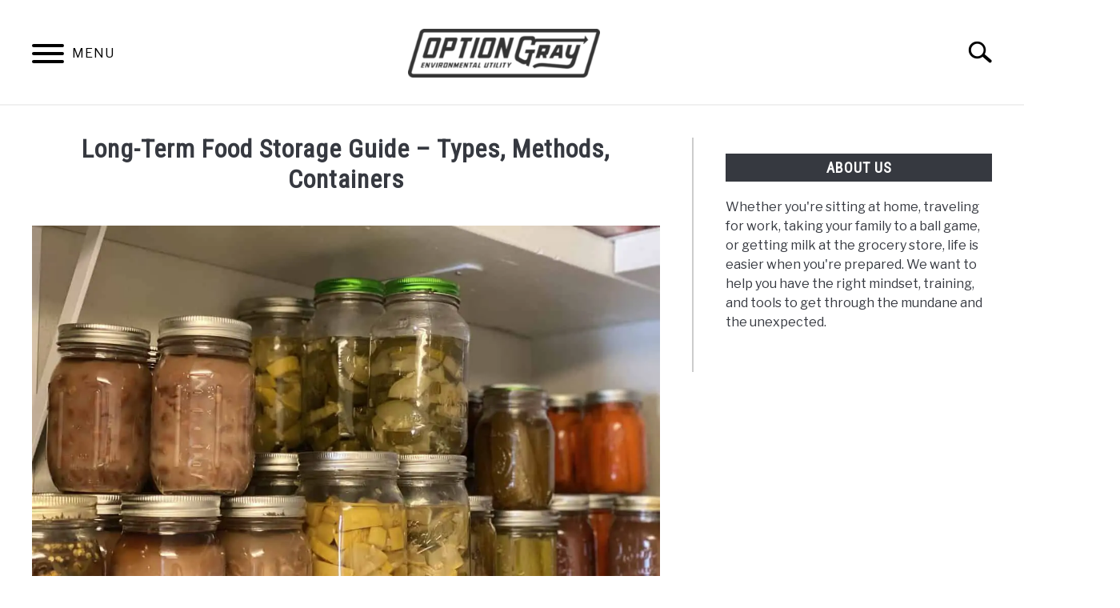

--- FILE ---
content_type: text/html; charset=UTF-8
request_url: https://optiongray.com/long-term-food-storage-guide/
body_size: 27645
content:
<!DOCTYPE html><html lang="en-US"><head><meta charset="UTF-8"/>
<script>var __ezHttpConsent={setByCat:function(src,tagType,attributes,category,force,customSetScriptFn=null){var setScript=function(){if(force||window.ezTcfConsent[category]){if(typeof customSetScriptFn==='function'){customSetScriptFn();}else{var scriptElement=document.createElement(tagType);scriptElement.src=src;attributes.forEach(function(attr){for(var key in attr){if(attr.hasOwnProperty(key)){scriptElement.setAttribute(key,attr[key]);}}});var firstScript=document.getElementsByTagName(tagType)[0];firstScript.parentNode.insertBefore(scriptElement,firstScript);}}};if(force||(window.ezTcfConsent&&window.ezTcfConsent.loaded)){setScript();}else if(typeof getEzConsentData==="function"){getEzConsentData().then(function(ezTcfConsent){if(ezTcfConsent&&ezTcfConsent.loaded){setScript();}else{console.error("cannot get ez consent data");force=true;setScript();}});}else{force=true;setScript();console.error("getEzConsentData is not a function");}},};</script>
<script>var ezTcfConsent=window.ezTcfConsent?window.ezTcfConsent:{loaded:false,store_info:false,develop_and_improve_services:false,measure_ad_performance:false,measure_content_performance:false,select_basic_ads:false,create_ad_profile:false,select_personalized_ads:false,create_content_profile:false,select_personalized_content:false,understand_audiences:false,use_limited_data_to_select_content:false,};function getEzConsentData(){return new Promise(function(resolve){document.addEventListener("ezConsentEvent",function(event){var ezTcfConsent=event.detail.ezTcfConsent;resolve(ezTcfConsent);});});}</script>
<script>if(typeof _setEzCookies!=='function'){function _setEzCookies(ezConsentData){var cookies=window.ezCookieQueue;for(var i=0;i<cookies.length;i++){var cookie=cookies[i];if(ezConsentData&&ezConsentData.loaded&&ezConsentData[cookie.tcfCategory]){document.cookie=cookie.name+"="+cookie.value;}}}}
window.ezCookieQueue=window.ezCookieQueue||[];if(typeof addEzCookies!=='function'){function addEzCookies(arr){window.ezCookieQueue=[...window.ezCookieQueue,...arr];}}
addEzCookies([]);if(window.ezTcfConsent&&window.ezTcfConsent.loaded){_setEzCookies(window.ezTcfConsent);}else if(typeof getEzConsentData==="function"){getEzConsentData().then(function(ezTcfConsent){if(ezTcfConsent&&ezTcfConsent.loaded){_setEzCookies(window.ezTcfConsent);}else{console.error("cannot get ez consent data");_setEzCookies(window.ezTcfConsent);}});}else{console.error("getEzConsentData is not a function");_setEzCookies(window.ezTcfConsent);}</script>
<script data-ezscrex='false' data-cfasync='false' data-pagespeed-no-defer>var __ez=__ez||{};__ez.stms=Date.now();__ez.evt={};__ez.script={};__ez.ck=__ez.ck||{};__ez.template={};__ez.template.isOrig=true;__ez.queue=__ez.queue||function(){var e=0,i=0,t=[],n=!1,o=[],r=[],s=!0,a=function(e,i,n,o,r,s,a){var l=arguments.length>7&&void 0!==arguments[7]?arguments[7]:window,d=this;this.name=e,this.funcName=i,this.parameters=null===n?null:w(n)?n:[n],this.isBlock=o,this.blockedBy=r,this.deleteWhenComplete=s,this.isError=!1,this.isComplete=!1,this.isInitialized=!1,this.proceedIfError=a,this.fWindow=l,this.isTimeDelay=!1,this.process=function(){f("... func = "+e),d.isInitialized=!0,d.isComplete=!0,f("... func.apply: "+e);var i=d.funcName.split("."),n=null,o=this.fWindow||window;i.length>3||(n=3===i.length?o[i[0]][i[1]][i[2]]:2===i.length?o[i[0]][i[1]]:o[d.funcName]),null!=n&&n.apply(null,this.parameters),!0===d.deleteWhenComplete&&delete t[e],!0===d.isBlock&&(f("----- F'D: "+d.name),m())}},l=function(e,i,t,n,o,r,s){var a=arguments.length>7&&void 0!==arguments[7]?arguments[7]:window,l=this;this.name=e,this.path=i,this.async=o,this.defer=r,this.isBlock=t,this.blockedBy=n,this.isInitialized=!1,this.isError=!1,this.isComplete=!1,this.proceedIfError=s,this.fWindow=a,this.isTimeDelay=!1,this.isPath=function(e){return"/"===e[0]&&"/"!==e[1]},this.getSrc=function(e){return void 0!==window.__ezScriptHost&&this.isPath(e)&&"banger.js"!==this.name?window.__ezScriptHost+e:e},this.process=function(){l.isInitialized=!0,f("... file = "+e);var i=this.fWindow?this.fWindow.document:document,t=i.createElement("script");t.src=this.getSrc(this.path),!0===o?t.async=!0:!0===r&&(t.defer=!0),t.onerror=function(){var e={url:window.location.href,name:l.name,path:l.path,user_agent:window.navigator.userAgent};"undefined"!=typeof _ezaq&&(e.pageview_id=_ezaq.page_view_id);var i=encodeURIComponent(JSON.stringify(e)),t=new XMLHttpRequest;t.open("GET","//g.ezoic.net/ezqlog?d="+i,!0),t.send(),f("----- ERR'D: "+l.name),l.isError=!0,!0===l.isBlock&&m()},t.onreadystatechange=t.onload=function(){var e=t.readyState;f("----- F'D: "+l.name),e&&!/loaded|complete/.test(e)||(l.isComplete=!0,!0===l.isBlock&&m())},i.getElementsByTagName("head")[0].appendChild(t)}},d=function(e,i){this.name=e,this.path="",this.async=!1,this.defer=!1,this.isBlock=!1,this.blockedBy=[],this.isInitialized=!0,this.isError=!1,this.isComplete=i,this.proceedIfError=!1,this.isTimeDelay=!1,this.process=function(){}};function c(e,i,n,s,a,d,c,u,f){var m=new l(e,i,n,s,a,d,c,f);!0===u?o[e]=m:r[e]=m,t[e]=m,h(m)}function h(e){!0!==u(e)&&0!=s&&e.process()}function u(e){if(!0===e.isTimeDelay&&!1===n)return f(e.name+" blocked = TIME DELAY!"),!0;if(w(e.blockedBy))for(var i=0;i<e.blockedBy.length;i++){var o=e.blockedBy[i];if(!1===t.hasOwnProperty(o))return f(e.name+" blocked = "+o),!0;if(!0===e.proceedIfError&&!0===t[o].isError)return!1;if(!1===t[o].isComplete)return f(e.name+" blocked = "+o),!0}return!1}function f(e){var i=window.location.href,t=new RegExp("[?&]ezq=([^&#]*)","i").exec(i);"1"===(t?t[1]:null)&&console.debug(e)}function m(){++e>200||(f("let's go"),p(o),p(r))}function p(e){for(var i in e)if(!1!==e.hasOwnProperty(i)){var t=e[i];!0===t.isComplete||u(t)||!0===t.isInitialized||!0===t.isError?!0===t.isError?f(t.name+": error"):!0===t.isComplete?f(t.name+": complete already"):!0===t.isInitialized&&f(t.name+": initialized already"):t.process()}}function w(e){return"[object Array]"==Object.prototype.toString.call(e)}return window.addEventListener("load",(function(){setTimeout((function(){n=!0,f("TDELAY -----"),m()}),5e3)}),!1),{addFile:c,addFileOnce:function(e,i,n,o,r,s,a,l,d){t[e]||c(e,i,n,o,r,s,a,l,d)},addDelayFile:function(e,i){var n=new l(e,i,!1,[],!1,!1,!0);n.isTimeDelay=!0,f(e+" ...  FILE! TDELAY"),r[e]=n,t[e]=n,h(n)},addFunc:function(e,n,s,l,d,c,u,f,m,p){!0===c&&(e=e+"_"+i++);var w=new a(e,n,s,l,d,u,f,p);!0===m?o[e]=w:r[e]=w,t[e]=w,h(w)},addDelayFunc:function(e,i,n){var o=new a(e,i,n,!1,[],!0,!0);o.isTimeDelay=!0,f(e+" ...  FUNCTION! TDELAY"),r[e]=o,t[e]=o,h(o)},items:t,processAll:m,setallowLoad:function(e){s=e},markLoaded:function(e){if(e&&0!==e.length){if(e in t){var i=t[e];!0===i.isComplete?f(i.name+" "+e+": error loaded duplicate"):(i.isComplete=!0,i.isInitialized=!0)}else t[e]=new d(e,!0);f("markLoaded dummyfile: "+t[e].name)}},logWhatsBlocked:function(){for(var e in t)!1!==t.hasOwnProperty(e)&&u(t[e])}}}();__ez.evt.add=function(e,t,n){e.addEventListener?e.addEventListener(t,n,!1):e.attachEvent?e.attachEvent("on"+t,n):e["on"+t]=n()},__ez.evt.remove=function(e,t,n){e.removeEventListener?e.removeEventListener(t,n,!1):e.detachEvent?e.detachEvent("on"+t,n):delete e["on"+t]};__ez.script.add=function(e){var t=document.createElement("script");t.src=e,t.async=!0,t.type="text/javascript",document.getElementsByTagName("head")[0].appendChild(t)};__ez.dot=__ez.dot||{};__ez.queue.addFileOnce('/detroitchicago/boise.js', '//go.ezodn.com/detroitchicago/boise.js?gcb=195-0&cb=5', true, [], true, false, true, false);__ez.queue.addFileOnce('/parsonsmaize/abilene.js', '//go.ezodn.com/parsonsmaize/abilene.js?gcb=195-0&cb=e80eca0cdb', true, [], true, false, true, false);__ez.queue.addFileOnce('/parsonsmaize/mulvane.js', '//go.ezodn.com/parsonsmaize/mulvane.js?gcb=195-0&cb=e75e48eec0', true, ['/parsonsmaize/abilene.js'], true, false, true, false);__ez.queue.addFileOnce('/detroitchicago/birmingham.js', '//go.ezodn.com/detroitchicago/birmingham.js?gcb=195-0&cb=539c47377c', true, ['/parsonsmaize/abilene.js'], true, false, true, false);</script>
<script data-ezscrex="false" type="text/javascript" data-cfasync="false">window._ezaq = Object.assign({"ad_cache_level":0,"adpicker_placement_cnt":0,"ai_placeholder_cache_level":0,"ai_placeholder_placement_cnt":-1,"article_category":"Preparedness","author":"Cody Martin","domain":"optiongray.com","domain_id":188136,"ezcache_level":0,"ezcache_skip_code":0,"has_bad_image":0,"has_bad_words":0,"is_sitespeed":0,"lt_cache_level":0,"publish_date":"2020-05-01","response_size":100979,"response_size_orig":95159,"response_time_orig":0,"template_id":120,"url":"https://optiongray.com/long-term-food-storage-guide/","word_count":0,"worst_bad_word_level":0}, typeof window._ezaq !== "undefined" ? window._ezaq : {});__ez.queue.markLoaded('ezaqBaseReady');</script>
<script type='text/javascript' data-ezscrex='false' data-cfasync='false'>
window.ezAnalyticsStatic = true;
window._ez_send_requests_through_ezoic = true;window.ezWp = true;
function analyticsAddScript(script) {
	var ezDynamic = document.createElement('script');
	ezDynamic.type = 'text/javascript';
	ezDynamic.innerHTML = script;
	document.head.appendChild(ezDynamic);
}
function getCookiesWithPrefix() {
    var allCookies = document.cookie.split(';');
    var cookiesWithPrefix = {};

    for (var i = 0; i < allCookies.length; i++) {
        var cookie = allCookies[i].trim();

        for (var j = 0; j < arguments.length; j++) {
            var prefix = arguments[j];
            if (cookie.indexOf(prefix) === 0) {
                var cookieParts = cookie.split('=');
                var cookieName = cookieParts[0];
                var cookieValue = cookieParts.slice(1).join('=');
                cookiesWithPrefix[cookieName] = decodeURIComponent(cookieValue);
                break; // Once matched, no need to check other prefixes
            }
        }
    }

    return cookiesWithPrefix;
}
function productAnalytics() {
	var d = {"dhh":"//go.ezodn.com","pr":[6],"omd5":"db7391588f57d779c1addefeab94cad7","nar":"risk score"};
	d.u = _ezaq.url;
	d.p = _ezaq.page_view_id;
	d.v = _ezaq.visit_uuid;
	d.ab = _ezaq.ab_test_id;
	d.e = JSON.stringify(_ezaq);
	d.ref = document.referrer;
	d.c = getCookiesWithPrefix('active_template', 'ez', 'lp_');
	if(typeof ez_utmParams !== 'undefined') {
		d.utm = ez_utmParams;
	}

	var dataText = JSON.stringify(d);
	var xhr = new XMLHttpRequest();
	xhr.open('POST','//g.ezoic.net/ezais/analytics?cb=1', true);
	xhr.onload = function () {
		if (xhr.status!=200) {
            return;
		}

        if(document.readyState !== 'loading') {
            analyticsAddScript(xhr.response);
            return;
        }

        var eventFunc = function() {
            if(document.readyState === 'loading') {
                return;
            }
            document.removeEventListener('readystatechange', eventFunc, false);
            analyticsAddScript(xhr.response);
        };

        document.addEventListener('readystatechange', eventFunc, false);
	};
	xhr.setRequestHeader('Content-Type','text/plain');
	xhr.send(dataText);
}
__ez.queue.addFunc("productAnalytics", "productAnalytics", null, true, ['ezaqBaseReady'], false, false, false, true);
</script><base href="https://optiongray.com/long-term-food-storage-guide/"/>
		<!-- Global Site Tag (gtag.js) - Google Analytics -->
	<script async="" src="https://www.googletagmanager.com/gtag/js?id=G-3D8MM3NZJP"></script>
	<script>
	  window.dataLayer = window.dataLayer || [];
	  function gtag(){dataLayer.push(arguments);}
	  gtag('js', new Date());

	  
	  	  gtag('config', 'G-3D8MM3NZJP');
	  
	</script>

	
	
	<meta name="viewport" content="width=device-width, initial-scale=1"/>
		<link rel="shortcut icon" href="https://optiongray.com/wp-content/uploads/2024/01/favicon-32x32-1.png"/>
		<link rel="profile" href="https://gmpg.org/xfn/11"/>

	<title>Long-Term Food Storage Guide – Types, Methods, Containers – Option Gray</title>
<meta name="robots" content="max-image-preview:large"/>
	<style>img:is([sizes="auto" i], [sizes^="auto," i]) { contain-intrinsic-size: 3000px 1500px }</style>
	<link rel="dns-prefetch" href="//www.googletagmanager.com"/>
<link rel="dns-prefetch" href="//pagead2.googlesyndication.com"/>
<script type="text/javascript">
/* <![CDATA[ */
window._wpemojiSettings = {"baseUrl":"https:\/\/s.w.org\/images\/core\/emoji\/16.0.1\/72x72\/","ext":".png","svgUrl":"https:\/\/s.w.org\/images\/core\/emoji\/16.0.1\/svg\/","svgExt":".svg","source":{"concatemoji":"https:\/\/optiongray.com\/wp-includes\/js\/wp-emoji-release.min.js?ver=6.8.3"}};
/*! This file is auto-generated */
!function(s,n){var o,i,e;function c(e){try{var t={supportTests:e,timestamp:(new Date).valueOf()};sessionStorage.setItem(o,JSON.stringify(t))}catch(e){}}function p(e,t,n){e.clearRect(0,0,e.canvas.width,e.canvas.height),e.fillText(t,0,0);var t=new Uint32Array(e.getImageData(0,0,e.canvas.width,e.canvas.height).data),a=(e.clearRect(0,0,e.canvas.width,e.canvas.height),e.fillText(n,0,0),new Uint32Array(e.getImageData(0,0,e.canvas.width,e.canvas.height).data));return t.every(function(e,t){return e===a[t]})}function u(e,t){e.clearRect(0,0,e.canvas.width,e.canvas.height),e.fillText(t,0,0);for(var n=e.getImageData(16,16,1,1),a=0;a<n.data.length;a++)if(0!==n.data[a])return!1;return!0}function f(e,t,n,a){switch(t){case"flag":return n(e,"\ud83c\udff3\ufe0f\u200d\u26a7\ufe0f","\ud83c\udff3\ufe0f\u200b\u26a7\ufe0f")?!1:!n(e,"\ud83c\udde8\ud83c\uddf6","\ud83c\udde8\u200b\ud83c\uddf6")&&!n(e,"\ud83c\udff4\udb40\udc67\udb40\udc62\udb40\udc65\udb40\udc6e\udb40\udc67\udb40\udc7f","\ud83c\udff4\u200b\udb40\udc67\u200b\udb40\udc62\u200b\udb40\udc65\u200b\udb40\udc6e\u200b\udb40\udc67\u200b\udb40\udc7f");case"emoji":return!a(e,"\ud83e\udedf")}return!1}function g(e,t,n,a){var r="undefined"!=typeof WorkerGlobalScope&&self instanceof WorkerGlobalScope?new OffscreenCanvas(300,150):s.createElement("canvas"),o=r.getContext("2d",{willReadFrequently:!0}),i=(o.textBaseline="top",o.font="600 32px Arial",{});return e.forEach(function(e){i[e]=t(o,e,n,a)}),i}function t(e){var t=s.createElement("script");t.src=e,t.defer=!0,s.head.appendChild(t)}"undefined"!=typeof Promise&&(o="wpEmojiSettingsSupports",i=["flag","emoji"],n.supports={everything:!0,everythingExceptFlag:!0},e=new Promise(function(e){s.addEventListener("DOMContentLoaded",e,{once:!0})}),new Promise(function(t){var n=function(){try{var e=JSON.parse(sessionStorage.getItem(o));if("object"==typeof e&&"number"==typeof e.timestamp&&(new Date).valueOf()<e.timestamp+604800&&"object"==typeof e.supportTests)return e.supportTests}catch(e){}return null}();if(!n){if("undefined"!=typeof Worker&&"undefined"!=typeof OffscreenCanvas&&"undefined"!=typeof URL&&URL.createObjectURL&&"undefined"!=typeof Blob)try{var e="postMessage("+g.toString()+"("+[JSON.stringify(i),f.toString(),p.toString(),u.toString()].join(",")+"));",a=new Blob([e],{type:"text/javascript"}),r=new Worker(URL.createObjectURL(a),{name:"wpTestEmojiSupports"});return void(r.onmessage=function(e){c(n=e.data),r.terminate(),t(n)})}catch(e){}c(n=g(i,f,p,u))}t(n)}).then(function(e){for(var t in e)n.supports[t]=e[t],n.supports.everything=n.supports.everything&&n.supports[t],"flag"!==t&&(n.supports.everythingExceptFlag=n.supports.everythingExceptFlag&&n.supports[t]);n.supports.everythingExceptFlag=n.supports.everythingExceptFlag&&!n.supports.flag,n.DOMReady=!1,n.readyCallback=function(){n.DOMReady=!0}}).then(function(){return e}).then(function(){var e;n.supports.everything||(n.readyCallback(),(e=n.source||{}).concatemoji?t(e.concatemoji):e.wpemoji&&e.twemoji&&(t(e.twemoji),t(e.wpemoji)))}))}((window,document),window._wpemojiSettings);
/* ]]> */
</script>
<style id="wp-emoji-styles-inline-css" type="text/css">

	img.wp-smiley, img.emoji {
		display: inline !important;
		border: none !important;
		box-shadow: none !important;
		height: 1em !important;
		width: 1em !important;
		margin: 0 0.07em !important;
		vertical-align: -0.1em !important;
		background: none !important;
		padding: 0 !important;
	}
</style>
<link rel="stylesheet" id="wp-block-library-css" href="https://optiongray.com/wp-includes/css/dist/block-library/style.min.css?ver=6.8.3" type="text/css" media="all"/>
<style id="classic-theme-styles-inline-css" type="text/css">
/*! This file is auto-generated */
.wp-block-button__link{color:#fff;background-color:#32373c;border-radius:9999px;box-shadow:none;text-decoration:none;padding:calc(.667em + 2px) calc(1.333em + 2px);font-size:1.125em}.wp-block-file__button{background:#32373c;color:#fff;text-decoration:none}
</style>
<style id="global-styles-inline-css" type="text/css">
:root{--wp--preset--aspect-ratio--square: 1;--wp--preset--aspect-ratio--4-3: 4/3;--wp--preset--aspect-ratio--3-4: 3/4;--wp--preset--aspect-ratio--3-2: 3/2;--wp--preset--aspect-ratio--2-3: 2/3;--wp--preset--aspect-ratio--16-9: 16/9;--wp--preset--aspect-ratio--9-16: 9/16;--wp--preset--color--black: #000000;--wp--preset--color--cyan-bluish-gray: #abb8c3;--wp--preset--color--white: #ffffff;--wp--preset--color--pale-pink: #f78da7;--wp--preset--color--vivid-red: #cf2e2e;--wp--preset--color--luminous-vivid-orange: #ff6900;--wp--preset--color--luminous-vivid-amber: #fcb900;--wp--preset--color--light-green-cyan: #7bdcb5;--wp--preset--color--vivid-green-cyan: #00d084;--wp--preset--color--pale-cyan-blue: #8ed1fc;--wp--preset--color--vivid-cyan-blue: #0693e3;--wp--preset--color--vivid-purple: #9b51e0;--wp--preset--gradient--vivid-cyan-blue-to-vivid-purple: linear-gradient(135deg,rgba(6,147,227,1) 0%,rgb(155,81,224) 100%);--wp--preset--gradient--light-green-cyan-to-vivid-green-cyan: linear-gradient(135deg,rgb(122,220,180) 0%,rgb(0,208,130) 100%);--wp--preset--gradient--luminous-vivid-amber-to-luminous-vivid-orange: linear-gradient(135deg,rgba(252,185,0,1) 0%,rgba(255,105,0,1) 100%);--wp--preset--gradient--luminous-vivid-orange-to-vivid-red: linear-gradient(135deg,rgba(255,105,0,1) 0%,rgb(207,46,46) 100%);--wp--preset--gradient--very-light-gray-to-cyan-bluish-gray: linear-gradient(135deg,rgb(238,238,238) 0%,rgb(169,184,195) 100%);--wp--preset--gradient--cool-to-warm-spectrum: linear-gradient(135deg,rgb(74,234,220) 0%,rgb(151,120,209) 20%,rgb(207,42,186) 40%,rgb(238,44,130) 60%,rgb(251,105,98) 80%,rgb(254,248,76) 100%);--wp--preset--gradient--blush-light-purple: linear-gradient(135deg,rgb(255,206,236) 0%,rgb(152,150,240) 100%);--wp--preset--gradient--blush-bordeaux: linear-gradient(135deg,rgb(254,205,165) 0%,rgb(254,45,45) 50%,rgb(107,0,62) 100%);--wp--preset--gradient--luminous-dusk: linear-gradient(135deg,rgb(255,203,112) 0%,rgb(199,81,192) 50%,rgb(65,88,208) 100%);--wp--preset--gradient--pale-ocean: linear-gradient(135deg,rgb(255,245,203) 0%,rgb(182,227,212) 50%,rgb(51,167,181) 100%);--wp--preset--gradient--electric-grass: linear-gradient(135deg,rgb(202,248,128) 0%,rgb(113,206,126) 100%);--wp--preset--gradient--midnight: linear-gradient(135deg,rgb(2,3,129) 0%,rgb(40,116,252) 100%);--wp--preset--font-size--small: 13px;--wp--preset--font-size--medium: 20px;--wp--preset--font-size--large: 36px;--wp--preset--font-size--x-large: 42px;--wp--preset--spacing--20: 0.44rem;--wp--preset--spacing--30: 0.67rem;--wp--preset--spacing--40: 1rem;--wp--preset--spacing--50: 1.5rem;--wp--preset--spacing--60: 2.25rem;--wp--preset--spacing--70: 3.38rem;--wp--preset--spacing--80: 5.06rem;--wp--preset--shadow--natural: 6px 6px 9px rgba(0, 0, 0, 0.2);--wp--preset--shadow--deep: 12px 12px 50px rgba(0, 0, 0, 0.4);--wp--preset--shadow--sharp: 6px 6px 0px rgba(0, 0, 0, 0.2);--wp--preset--shadow--outlined: 6px 6px 0px -3px rgba(255, 255, 255, 1), 6px 6px rgba(0, 0, 0, 1);--wp--preset--shadow--crisp: 6px 6px 0px rgba(0, 0, 0, 1);}:where(.is-layout-flex){gap: 0.5em;}:where(.is-layout-grid){gap: 0.5em;}body .is-layout-flex{display: flex;}.is-layout-flex{flex-wrap: wrap;align-items: center;}.is-layout-flex > :is(*, div){margin: 0;}body .is-layout-grid{display: grid;}.is-layout-grid > :is(*, div){margin: 0;}:where(.wp-block-columns.is-layout-flex){gap: 2em;}:where(.wp-block-columns.is-layout-grid){gap: 2em;}:where(.wp-block-post-template.is-layout-flex){gap: 1.25em;}:where(.wp-block-post-template.is-layout-grid){gap: 1.25em;}.has-black-color{color: var(--wp--preset--color--black) !important;}.has-cyan-bluish-gray-color{color: var(--wp--preset--color--cyan-bluish-gray) !important;}.has-white-color{color: var(--wp--preset--color--white) !important;}.has-pale-pink-color{color: var(--wp--preset--color--pale-pink) !important;}.has-vivid-red-color{color: var(--wp--preset--color--vivid-red) !important;}.has-luminous-vivid-orange-color{color: var(--wp--preset--color--luminous-vivid-orange) !important;}.has-luminous-vivid-amber-color{color: var(--wp--preset--color--luminous-vivid-amber) !important;}.has-light-green-cyan-color{color: var(--wp--preset--color--light-green-cyan) !important;}.has-vivid-green-cyan-color{color: var(--wp--preset--color--vivid-green-cyan) !important;}.has-pale-cyan-blue-color{color: var(--wp--preset--color--pale-cyan-blue) !important;}.has-vivid-cyan-blue-color{color: var(--wp--preset--color--vivid-cyan-blue) !important;}.has-vivid-purple-color{color: var(--wp--preset--color--vivid-purple) !important;}.has-black-background-color{background-color: var(--wp--preset--color--black) !important;}.has-cyan-bluish-gray-background-color{background-color: var(--wp--preset--color--cyan-bluish-gray) !important;}.has-white-background-color{background-color: var(--wp--preset--color--white) !important;}.has-pale-pink-background-color{background-color: var(--wp--preset--color--pale-pink) !important;}.has-vivid-red-background-color{background-color: var(--wp--preset--color--vivid-red) !important;}.has-luminous-vivid-orange-background-color{background-color: var(--wp--preset--color--luminous-vivid-orange) !important;}.has-luminous-vivid-amber-background-color{background-color: var(--wp--preset--color--luminous-vivid-amber) !important;}.has-light-green-cyan-background-color{background-color: var(--wp--preset--color--light-green-cyan) !important;}.has-vivid-green-cyan-background-color{background-color: var(--wp--preset--color--vivid-green-cyan) !important;}.has-pale-cyan-blue-background-color{background-color: var(--wp--preset--color--pale-cyan-blue) !important;}.has-vivid-cyan-blue-background-color{background-color: var(--wp--preset--color--vivid-cyan-blue) !important;}.has-vivid-purple-background-color{background-color: var(--wp--preset--color--vivid-purple) !important;}.has-black-border-color{border-color: var(--wp--preset--color--black) !important;}.has-cyan-bluish-gray-border-color{border-color: var(--wp--preset--color--cyan-bluish-gray) !important;}.has-white-border-color{border-color: var(--wp--preset--color--white) !important;}.has-pale-pink-border-color{border-color: var(--wp--preset--color--pale-pink) !important;}.has-vivid-red-border-color{border-color: var(--wp--preset--color--vivid-red) !important;}.has-luminous-vivid-orange-border-color{border-color: var(--wp--preset--color--luminous-vivid-orange) !important;}.has-luminous-vivid-amber-border-color{border-color: var(--wp--preset--color--luminous-vivid-amber) !important;}.has-light-green-cyan-border-color{border-color: var(--wp--preset--color--light-green-cyan) !important;}.has-vivid-green-cyan-border-color{border-color: var(--wp--preset--color--vivid-green-cyan) !important;}.has-pale-cyan-blue-border-color{border-color: var(--wp--preset--color--pale-cyan-blue) !important;}.has-vivid-cyan-blue-border-color{border-color: var(--wp--preset--color--vivid-cyan-blue) !important;}.has-vivid-purple-border-color{border-color: var(--wp--preset--color--vivid-purple) !important;}.has-vivid-cyan-blue-to-vivid-purple-gradient-background{background: var(--wp--preset--gradient--vivid-cyan-blue-to-vivid-purple) !important;}.has-light-green-cyan-to-vivid-green-cyan-gradient-background{background: var(--wp--preset--gradient--light-green-cyan-to-vivid-green-cyan) !important;}.has-luminous-vivid-amber-to-luminous-vivid-orange-gradient-background{background: var(--wp--preset--gradient--luminous-vivid-amber-to-luminous-vivid-orange) !important;}.has-luminous-vivid-orange-to-vivid-red-gradient-background{background: var(--wp--preset--gradient--luminous-vivid-orange-to-vivid-red) !important;}.has-very-light-gray-to-cyan-bluish-gray-gradient-background{background: var(--wp--preset--gradient--very-light-gray-to-cyan-bluish-gray) !important;}.has-cool-to-warm-spectrum-gradient-background{background: var(--wp--preset--gradient--cool-to-warm-spectrum) !important;}.has-blush-light-purple-gradient-background{background: var(--wp--preset--gradient--blush-light-purple) !important;}.has-blush-bordeaux-gradient-background{background: var(--wp--preset--gradient--blush-bordeaux) !important;}.has-luminous-dusk-gradient-background{background: var(--wp--preset--gradient--luminous-dusk) !important;}.has-pale-ocean-gradient-background{background: var(--wp--preset--gradient--pale-ocean) !important;}.has-electric-grass-gradient-background{background: var(--wp--preset--gradient--electric-grass) !important;}.has-midnight-gradient-background{background: var(--wp--preset--gradient--midnight) !important;}.has-small-font-size{font-size: var(--wp--preset--font-size--small) !important;}.has-medium-font-size{font-size: var(--wp--preset--font-size--medium) !important;}.has-large-font-size{font-size: var(--wp--preset--font-size--large) !important;}.has-x-large-font-size{font-size: var(--wp--preset--font-size--x-large) !important;}
:where(.wp-block-post-template.is-layout-flex){gap: 1.25em;}:where(.wp-block-post-template.is-layout-grid){gap: 1.25em;}
:where(.wp-block-columns.is-layout-flex){gap: 2em;}:where(.wp-block-columns.is-layout-grid){gap: 2em;}
:root :where(.wp-block-pullquote){font-size: 1.5em;line-height: 1.6;}
</style>
<link rel="stylesheet" id="defer-income-school-style-css" href="https://optiongray.com/wp-content/themes/acabado/css/main.css?ver=1.4.0" type="text/css" media="all"/>
<link rel="stylesheet" id="defer-style-min-width768-css" href="https://optiongray.com/wp-content/themes/acabado/css/min-width768.css?ver=1.4.0" type="text/css" media="(min-width: 768px)"/>
<link rel="stylesheet" id="defer-style-min-width960-css" href="https://optiongray.com/wp-content/themes/acabado/css/min-width960.css?ver=1.4.0" type="text/css" media="(min-width: 960px)"/>
<link rel="stylesheet" id="defer-style-min-width1200-css" href="https://optiongray.com/wp-content/themes/acabado/css/min-width1200.css?ver=1.4.0" type="text/css" media="(min-width: 1200px)"/>
<style id="custom-style-inline-css" type="text/css">
.search-wrapper #search-icon{background:url("https://optiongray.com/wp-content/themes/acabado/img/search-icon.png") center/cover no-repeat #fff;}.share-container .email-btn:before{background:url("https://optiongray.com/wp-content/themes/acabado/img/envelope.svg") center/cover no-repeat;}.share-container .print-btn:before{background:url("https://optiongray.com/wp-content/themes/acabado/img/print-icon.svg") center/cover no-repeat;}.externallinkimage{background-image:url("https://optiongray.com/wp-content/themes/acabado/img/extlink.png")}body, body ul, body li, body td, body th, body p, body p.legal-disclaimer, body  input, body select, body optgroup, body textarea, body .entry-meta span, body.single .entry-meta .byline, .entry-content .woocommerce div.product .woocommerce-tabs ul.tabs li a{ color: #363940; }body.home #page .hero-text-wrapper h2.hero-text{ color:#ffffff; }#content h1, #content h2:not(.widget-title, .hero-text, .section-header-text, .card-title), #content h3, #content .author-card .author-info a, #content h4, #content h5, #content h6, #content .header { color: #000000; }body .article-card header p a{color:#000000;}body.home #page h2.section-header-text,#page .featured-categories-wrapper .category-card h2:before{ background-color:#363940;}#page .featured-categories-wrapper .category-card:hover h2:before{ opacity:0.5; transition:opacity 500ms;}body.home #page h2.section-header-text, body.home #page h2.card-title{ color:#ffffff;}body a, body a:visited, body a:focus, body a:active{ color: #b13f24; }body a:hover, body a:visited:hover, body a:focus, body a:active { color: #363940 }.woocommerce #respond input#submit, #content .wp-block-button__link:not(.has-background), #content button:not(.hamburger, .toggle-submenu, .search-submit), #content a.button:not(.hamburger, .toggle-submenu, .search-submit), #content a.button:visited:not(.hamburger, .toggle-submenu, .search-submit), #content button:not(.hamburger, .toggle-submenu, .search-submit), #content input[type='button']:not(.hamburger, .toggle-submenu, .search-submit), #content input[type='reset'], #content input[type='submit'], #content .button:not(.hamburger, .toggle-submenu, .search-submit) { background: #363940; }.woocommerce #respond input#submit, .wp-block-button__link:not(.has-text-color), #page button:not(.hamburger, .toggle-submenu, .search-submit), #page a.button:not(.hamburger, .toggle-submenu, .search-submit), #page a.button:visited:not(.hamburger, .toggle-submenu, .search-submit), input[type='button']:not(.hamburger, .toggle-submenu, .search-submit), input[type='reset'], input[type='submit'], .button:not(.hamburger, .toggle-submenu, .search-submit) { color: #ffffff; }.woocommerce div.product .woocommerce-tabs ul.tabs::before, .woocommerce div.product .woocommerce-tabs ul.tabs li{border-color:#CCCCCC;}#content hr, body .wp-block-separator{ background-color: #CCCCCC; } #page aside#secondary .legal-info-container, #page aside#secondary .sidebar-ad{ border-top-color: #CCCCCC;} #page .author-card{border-top-color: #CCCCCC;border-bottom-color: #CCCCCC;}#page .site-footer{border-top-color: #CCCCCC;}@media (min-width: 960px){#page .site-content .widget-area{border-left-color:#CCCCCC;}}#page .main-navigation .nav-menu > li a{ color:#363940;} #page .main-navigation .nav-menu > li.menu-item-has-children > a:after{border-top-color:#363940;}#page .main-navigation ul ul.submenu{background:#fff;}#page .main-navigation ul ul.submenu a {color:#363940;} #page .main-navigation ul ul.submenu a:after{border-top-color:#363940;}#page .main-navigation ul ul.submenu li:hover{background:#818592;}#page .main-navigation ul ul.submenu li:hover>a {color:#fff;} #page .main-navigation ul ul.submenu li:hover > a:after{border-top-color:#fff;}#content #antibounce { background: #f0f0f0; }body #content #antibounce .antibounce-card .copy-wrapper p{ color: #363940; }body #content #antibounce .antibounce-card button{ background-color: #363940; }body #content #antibounce .antibounce-card button { color: #ffffff }
</style>
<link rel="https://api.w.org/" href="https://optiongray.com/wp-json/"/><link rel="alternate" title="JSON" type="application/json" href="https://optiongray.com/wp-json/wp/v2/posts/1642"/><link rel="canonical" href="https://optiongray.com/long-term-food-storage-guide/"/>
<link rel="alternate" title="oEmbed (JSON)" type="application/json+oembed" href="https://optiongray.com/wp-json/oembed/1.0/embed?url=https%3A%2F%2Foptiongray.com%2Flong-term-food-storage-guide%2F"/>
<link rel="alternate" title="oEmbed (XML)" type="text/xml+oembed" href="https://optiongray.com/wp-json/oembed/1.0/embed?url=https%3A%2F%2Foptiongray.com%2Flong-term-food-storage-guide%2F&amp;format=xml"/>
<style type="text/css">.aawp .aawp-tb__row--highlight{background-color:#256aaf;}.aawp .aawp-tb__row--highlight{color:#fff;}.aawp .aawp-tb__row--highlight a{color:#fff;}</style><meta name="generator" content="Site Kit by Google 1.171.0"/><link rel="pingback" href="https://optiongray.com/xmlrpc.php"/><meta name="description" content="When you have to depend on your long-term food storage you must make good decisions. These include what to store and how to store it.…"/><meta property="og:locale" content="en_US"/>
<meta property="og:type" content="article"/>
<meta property="og:title" content=" | Option Gray"/>
<meta property="og:description" content="When you have to depend on your long-term food storage you must make good decisions. These include what to store and how to store it.…"/>
<meta property="og:url" content="https://optiongray.com/long-term-food-storage-guide/"/>
<meta property="og:site_name" content="Option Gray"/>
<meta property="og:image" content="https://optiongray.com/wp-content/uploads/2024/01/IMG_4710-1-scaled-2-1024x768.jpg"/>
<meta name="twitter:card" content="summary_large_image"/>
<meta name="description" content="When you have to depend on your long-term food storage you must make good decisions. These include what to store and how to store it.…"/>
<meta name="category" content="Preparedness"/>

<!-- Google AdSense meta tags added by Site Kit -->
<meta name="google-adsense-platform-account" content="ca-host-pub-2644536267352236"/>
<meta name="google-adsense-platform-domain" content="sitekit.withgoogle.com"/>
<!-- End Google AdSense meta tags added by Site Kit -->

<!-- Google AdSense snippet added by Site Kit -->
<script type="text/javascript" async="async" src="https://pagead2.googlesyndication.com/pagead/js/adsbygoogle.js?client=ca-pub-5936156532326758&amp;host=ca-host-pub-2644536267352236" crossorigin="anonymous"></script>

<!-- End Google AdSense snippet added by Site Kit -->
					<link rel="preconnect" href="https://fonts.gstatic.com"/>
 					<link rel="preload" href="https://fonts.googleapis.com/css2?family=Libre+Franklin:wght@400;800&amp;family=Roboto+Condensed&amp;display=swap" as="style" onload="this.onload=null;this.rel=&#39;stylesheet&#39;"/>
				
<script type='text/javascript'>
var ezoTemplate = 'old_site_noads';
var ezouid = '1';
var ezoFormfactor = '1';
</script><script data-ezscrex="false" type='text/javascript'>
var soc_app_id = '0';
var did = 188136;
var ezdomain = 'optiongray.com';
var ezoicSearchable = 1;
</script></head>


<body class="wp-singular post-template-default single single-post postid-1642 single-format-standard wp-theme-acabado aawp-custom no-sidebar">
<div id="page" class="site">
	<a class="skip-link screen-reader-text" href="#content">Skip to content</a>

	
	<header id="masthead" class="site-header">
		<div class="inner-wrap">
			<div class="hamburger-wrapper">
				<button class="hamburger hamburger--squeeze menu-toggle" type="button" aria-label="Menu" aria-controls="primary-menu" aria-expanded="false">
					<span class="hamburger-box">
						<span class="hamburger-inner"></span>
					</span>
					<span class="label">MENU</span>
				</button>
			</div>
			<div class="site-branding">
								<a href="https://optiongray.com/" class="custom-logo-link" rel="home" itemprop="url"><img width="300" height="77" src="https://optiongray.com/wp-content/uploads/2024/01/option-gray-logo-300x77.png" class="attachment-medium size-medium" alt="" decoding="async" srcset="https://optiongray.com/wp-content/uploads/2024/01/option-gray-logo-300x77.png 300w, https://optiongray.com/wp-content/uploads/2024/01/option-gray-logo.png 480w" sizes="(max-width: 300px) 100vw, 300px"/></a>
									<!-- <h1 class="site-title"><a tabindex="-1" href="" rel="home"></a></h1> -->
										<!-- <p class="site-title"><a tabindex="-1" href="" rel="home"></a></p> -->
								</div><!-- .site-branding -->
			<div class="search-wrapper">
				<a href="#open" id="search-icon" style="background: url(https://optiongray.com/wp-content/themes/acabado/img/search-icon.png) center/cover no-repeat #fff;"><span class="sr-only">Search</span></a>
				<div class="search-form-wrapper">
	<form role="search" method="get" class="search-form" action="https://optiongray.com/">
		<style>
		.search-wrapper.search-active .search-field {
			width: 200px;
			display: inline-block;
			vertical-align: top;
		}
		.search-wrapper button[type="submit"] {
			display: inline-block;
			vertical-align: top;
			top: -35px;
			position: relative;
			background-color: transparent;
			height: 30px;
			width: 30px;
			padding: 0;
			margin: 0;
			background-image: url("https://optiongray.com/wp-content/themes/acabado/img/search-icon.png");
			background-position: center;
			background-repeat: no-repeat;
			background-size: contain;
		}
		.search-wrapper.search-active button[type="submit"] {
			display: inline-block !important;
		}
		</style>
		<label for="s">
			<span class="screen-reader-text">Search for:</span>
		</label>
		<input type="search" id="search-field" class="search-field" placeholder="Search …" value="" name="s"/>
		<button type="submit" class="search-submit" style="display:none;"><span class="screen-reader-text"></span></button>
	</form>
</div>			</div>
		</div>

		<nav id="site-navigation" class="main-navigation">
			<!-- <button class="menu-toggle" aria-controls="primary-menu" aria-expanded="false"></button> -->
			<div class="menu-main-navigation-container"><ul id="primary-menu" class="inner-wrap"><li id="menu-item-4859" class="menu-item menu-item-type-taxonomy menu-item-object-category menu-item-4859"><a href="https://optiongray.com/category/concealed-carry/">Concealed Carry</a></li>
<li id="menu-item-4860" class="menu-item menu-item-type-taxonomy menu-item-object-category menu-item-4860"><a href="https://optiongray.com/category/everyday-carry/">Everyday Carry</a></li>
<li id="menu-item-4861" class="menu-item menu-item-type-taxonomy menu-item-object-category menu-item-4861"><a href="https://optiongray.com/category/gear/">Gear</a></li>
<li id="menu-item-4863" class="menu-item menu-item-type-taxonomy menu-item-object-category menu-item-4863"><a href="https://optiongray.com/category/gray-man/">Gray Man</a></li>
<li id="menu-item-4864" class="menu-item menu-item-type-taxonomy menu-item-object-category current-post-ancestor current-menu-parent current-post-parent menu-item-4864"><a href="https://optiongray.com/category/preparedness/">Preparedness</a></li>
<li id="menu-item-4865" class="menu-item menu-item-type-taxonomy menu-item-object-category menu-item-4865"><a href="https://optiongray.com/category/security/">Security</a></li>
<li id="menu-item-4868" class="menu-item menu-item-type-taxonomy menu-item-object-category menu-item-4868"><a href="https://optiongray.com/category/travel/">Travel</a></li>
</ul></div>		</nav><!-- #site-navigation -->
	</header><!-- #masthead -->

	<div id="content" class="site-content">
		
	<div id="primary" class="content-area ">
		<main id="main" class="site-main">

		
<article id="post-1642" class="post-1642 post type-post status-publish format-standard has-post-thumbnail hentry category-preparedness">
	<header class="entry-header">
		<h1 class="entry-title">Long-Term Food Storage Guide – Types, Methods, Containers</h1>
			<div class="entry-meta sr-only">
				<meta itemprop="datePublished" content="2020-05-01"/><span class="byline"> Written by <span class="author vcard"><a class="url fn n" href="https://optiongray.com/author/optiongray2024/">Cody Martin</a></span> </span><meta itemprop="author" content="Cody Martin"/><link id="page-url" itemprop="mainEntityOfPage" href="https://optiongray.com/long-term-food-storage-guide/"/><span class="term-list"> in <a href="https://optiongray.com/category/preparedness/" rel="category tag">Preparedness</a></span>			</div><!-- .entry-meta -->
      
      <br/>
	  	</header><!-- .entry-header -->

	
			<div class="post-thumbnail" itemprop="image" itemscope="" itemtype="http://schema.org/ImageObject">
				<img width="1232" height="924" src="https://optiongray.com/wp-content/uploads/2024/01/IMG_4710-1-scaled-2.jpg" class="attachment-post-thumbnail size-post-thumbnail wp-post-image" alt="" decoding="async" fetchpriority="high" srcset="https://optiongray.com/wp-content/uploads/2024/01/IMG_4710-1-scaled-2.jpg 1232w, https://optiongray.com/wp-content/uploads/2024/01/IMG_4710-1-scaled-2-300x225.jpg 300w, https://optiongray.com/wp-content/uploads/2024/01/IMG_4710-1-scaled-2-1024x768.jpg 1024w, https://optiongray.com/wp-content/uploads/2024/01/IMG_4710-1-scaled-2-768x576.jpg 768w" sizes="(max-width: 1232px) 100vw, 1232px"/>			</div><!-- .post-thumbnail -->

		
	<div class="entry-content" itemprop="articleBody">
		
<p>When you have to depend on your long-term food storage you must make good decisions. These include what to store and how to store it. Join us for all the answers</p>



<h2 class="wp-block-heading">Long-term Food Storage for Preppers</h2>



<p>Give a man a fish and he’ll eat for a day. Teach him to can and he’ll have food for SHTF. Next to ammo, food is one of our most valuable assets. We shop weekly, eat daily, and think about food constantly. Deprived of it, food becomes an all-consuming passion.</p>



<p>As long as the farmers are working and the supply chain is intact, the grocery store shelves remain full. If one link in that precious chain breaks the whole system fails. Shelves run dry and families go hungry. </p>



<p>At the time of this writing, we are in the midst of the COVID-19 pandemic. The supply chain has begun to suffer. Farmers are <a rel="noreferrer noopener" href="https://www.reuters.com/article/us-health-coronavirus-usa-lettuce/california-farmer-plows-under-lettuce-after-coronavirus-shutters-restaurant-market-idUSKCN21Y02M" target="_blank">plowing under their crops</a> and <a rel="noreferrer noopener" href="https://www.reuters.com/article/us-health-coronavirus-livestock-insight/piglets-aborted-chickens-gassed-as-pandemic-slams-meat-sector-idUSKCN2292YS" target="_blank">killing stock animals</a> without sending them to market. </p>



<p>There are several breakdowns in the current supply chain. For farmers requiring handpicking, they cannot get enough hands into the fields. For others, COVID-19 illness and deaths are shutting down or limiting processing plants. </p>



<p>Finally, critical shipping routes are impacted. Driver shortages and broken equipment keep trucks off the roads. </p>



<p>To date, <a href="https://www.cnbc.com/2020/04/23/meatpacking-union-says-25percent-of-us-pork-production-hit-by-coronavirus-closures.html" target="_blank" rel="noreferrer noopener">25%</a> of the pork processing plants are shut down. Multiple chicken plants are culling their flocks. The pressure due to the virus is causing supply links to weaken and fail.</p>



<figure class="wp-block-pullquote is-style-solid-color"><blockquote><p>Food insecurity is best managed through personal efforts. </p></blockquote></figure>



<p>The best way is to have a complete food storage plan. This includes long-term storage. </p>



<p><em>But how do you set up a storage plan? How do you build up your stores? What are the best foods to store? Can I do this all by myself?</em></p>



<p>All valid questions. Rest assured, food storage can be simple and within everyone’s grasp.</p>



<p>While you’re at it, be sure to check out our article on <a href="https://optiongray.com/water-storage/" target="_blank" rel="noreferrer noopener">long-term water storage</a>.</p>



<h2 class="wp-block-heading">What are food storage tiers?</h2>



<p>Let’s first take a look at a complete food storage plan and how long-term storage fits into it. Your storage plan needs to consist of short-term foods, working pantry items, and long-term storage foods.   </p>



<h3 class="wp-block-heading">Short-term</h3>



<p>Your short-term resources are in your kitchen cabinets and refrigerator. There should be enough to last in your kitchen to last a few days. This food is also perishable. More than a few days or a week and it starts to go bad.</p>



<h3 class="wp-block-heading">Working pantry</h3>



<figure class="wp-block-image size-large"><img decoding="async" src="https://optiongray2024.wpenginepowered.com/wp-content/uploads/2024/01/IMG_4709-1-scaled.jpg" alt="" class="wp-image-4570"/></figure>



<p>Next are your working pantry and freezer items. The foods that you keep in your pantry include dry goods and canned goods. Your freezer has frozen meals, veggies, and meats. </p>



<p>This is the bulk of normal household food storage. It is also the source of most of the house-to-house variability. Some keep a deep pantry, others have no pantry.</p>



<p>My grandmother’s pantry had 6-12 of everything. She survived the depression and loves coupons. When there was an opportunity to by 2 rather than 1 she did. Always!</p>



<figure class="wp-block-image size-large"><img decoding="async" src="https://optiongray2024.wpenginepowered.com/wp-content/uploads/2024/01/IMG_4713-1-scaled.jpg" alt="" class="wp-image-4571"/></figure>



<p>Another friend never has more than a few cans of vegetables. He runs a <em>Just In Time</em> pantry.</p>



<p>Effectively used, the working pantry can hold several weeks or even months of complete nutrition and treats. We have a pantry so that we don’t have to go to the grocery store every day. </p>



<p>For most families, the pantry is deep out of convenience. Generally speaking, these foods are good for a year or two as per the manufactures “Best By” label.</p>



<h3 class="wp-block-heading">Long-term</h3>



<p>Long-term storage is the final tier. This is what separates the preppers from the masses. These are items purchased for the long game. Bulk foods are purchased, packed, and stored away in preparation for harder times. What long-term foods lack in variety (for most of us) it makes up in longevity. Measure these storage timelines in decades.</p>



<p>Let’s take a deeper look at the options for <a href="https://optiongray.com/long-term-food-storage-for-beginners/">long-term food storage</a>. </p>



<h2 class="wp-block-heading">What is long-term food storage?</h2>



<figure class="wp-block-image size-large"><img decoding="async" src="https://optiongray2024.wpenginepowered.com/wp-content/uploads/2024/01/IMG_4716-1-scaled.jpeg" alt="" class="wp-image-4575"/></figure>



<p>For a better definition, I will consider any food that can with a shelf life of more than 1 year as a long-term food item. The reason I apply this definition is so that it broadens and diversifies my food storage plan. Likewise, it creates a significant overlap with my normal pantry. </p>



<p>The advantage of the overlap is threefold. <strong>First</strong> is the cost. Some long-term storage is incredibly expensive for any budget. You lower the cost by including some inexpensive foods with a shorter shelf life as long as you properly rotate them.</p>



<p><strong>Second</strong> is a complete diet. Traditional long-term foods are high in carbohydrates. This results in an imbalanced diet. Proteins are difficult to store for the long-term at an affordable price. By including shorter-term items, you achieve a better nutritional balance. </p>



<p><strong>Finally</strong>, there is attention. Too many of us pack away 25-year foods and forget about them. Often to neglect and then regret. The inclusion of shorter-term foods forces you into a cycle of annual maintenance and rotation. This further secures this critical resource.</p>



<h2 class="wp-block-heading">What are the goals of long-term food storage?</h2>



<p>So, you want to put away food for hard times. That is easy enough, but you need to do a little planning. This spends your dollars and time without waste. Let’s discuss your primary goals.</p>



<p>The first goal is derived from your threat matrix. How long do you need to survive on your stored food? Is it for one month? Three months? A full year?</p>



<p>Decide now so that you can establish your caloric goals. Simply put, you need to multiply the number of days by the calories per day you will be burning. The number of days is simple, pull that directly from your threat matrix. If you plan on a 1-month interruption in services then you need 30 days of calories for your family.</p>



<p>You can start with the basics of 2,000 calories per day. However, I recommend using a <a rel="noreferrer noopener" href="https://www.calculator.net/bmr-calculator.html?ctype=standard&amp;cage=25&amp;csex=m&amp;cheightfeet=5&amp;cheightinch=10&amp;cpound=160&amp;cheightmeter=180&amp;ckg=60&amp;cmop=0&amp;coutunit=c&amp;cformula=m&amp;cfatpct=20&amp;x=71&amp;y=20" target="_blank">Basal Metabolic Rate (BMR) Calculator</a> to determine your true needs. Miscalculating your needs can put you on the path to starvation. Use this <a rel="noreferrer noopener" href="https://www.calculator.net/bmr-calculator.html?ctype=standard&amp;cage=25&amp;csex=m&amp;cheightfeet=5&amp;cheightinch=10&amp;cpound=160&amp;cheightmeter=180&amp;ckg=60&amp;cmop=0&amp;coutunit=c&amp;cformula=m&amp;cfatpct=20&amp;x=71&amp;y=20" target="_blank">calculator</a> to find out your true needs.</p>



<p>Now that you have your calorie goal, set a goal for the nutritional makeup of your diet. There are too many diet plans on the web to count. From the original food pyramid (heavy on carbs, low on fat), to keto (heavy on protein and fat, low on carbs), to the modern food plate, there are plenty to choose from. Pick the most applicable to your lifestyle and then allocate the types of foods to your storage plan.</p>



<p>Next, determine the refresh rate of your food. Do you want everything to last 25 or more years with minimal attention? Can you adhere to an annual rotation schedule? What fits best into your lifestyle and goals? </p>



<p>Some will simply stash their food in the basement and will pass by it every day while doing laundry. Others require long term plans as the food will sit in underground storage with years between visits. What works best for you?</p>



<p>Finally, your final goal should be the breakdown of your calories and nutrition into the available storage options. Let’s cover those options now.</p>



<h2 class="wp-block-heading">What are long-term food storage options?</h2>



<figure class="wp-block-image size-large"><img decoding="async" src="https://optiongray2024.wpenginepowered.com/wp-content/uploads/2024/01/IMG_4715-1-scaled.jpg" alt="" class="wp-image-4576"/></figure>



<p>The good news is that hope and guesswork of the past have resulted in a plethora of long-term storage options. These come in both Do It Yourself (DIY) options as well as Commercial Off The Shelf (COTS) options.</p>



<p>The first prepper DIY food storage staple is food buckets. Rice, beans, oats, pasta, and wheat packed into mylar bags with oxygen absorbers and secured in 5-gallon buckets! There is no better way to pack in the carbs for the long haul!</p>



<h3 class="wp-block-heading">DIY food storage</h3>



<p>DIY food storage continues in the kitchen. In grandma’s kitchen, canning was king! Water bath and pressure canned goods filled every pantry once the victory garden produced. </p>



<p>Canned fruits, jellies, jams, and vegetables were the product of water-bath canners across the country. Pressure canners prepared meats, stews, and low-acid vegetables. </p>



<h3 class="wp-block-heading">Dehydration</h3>



<p>The next viable home method of preserving food is dehydration. I’ll stick with fruits and vegetables for this discussion. Jerky, biltong, and pemmican are all better for the short term. Dehydrating is a great way to put away vast quantities of vegetables in little space with little weight. </p>



<h3 class="wp-block-heading">Commercial options</h3>



<p>Commercial options are good for those who are willing to trade money for immediacy. In our “Amazon will deliver it tomorrow” culture, this is a great way to quickly build up a cache of long-term food.</p>



<p>All the above foods can be acquired commercially. However, freeze-dried foods are most approachable when purchased. This is the number one commercially sought-after long-term food.</p>



<p>Let’s now look at each method in detail.</p>



<h2 class="wp-block-heading">What are food buckets?</h2>



<figure class="wp-block-image size-large"><img decoding="async" src="https://optiongray2024.wpenginepowered.com/wp-content/uploads/2024/01/IMG_4714-1-scaled.jpg" alt="" class="wp-image-4577"/></figure>



<p>Food buckets! The prepper staples! This is where we stack up the carbs and calories. Your buckets may not result in a well-rounded diet but boy are the calories here.</p>



<p>Food buckets are for storing dry goods. The survival mainstay items are rice, beans, wheat, oats, and pasta. Each one is cheap, easy to get, and stores forever! Even better, the process is simple as there’s no special equipment.</p>



<p>A large percentage of the world lives on rice and beans. For a few years, I ate mostly rice and beans for lent. One year I even continued the practice through the summer. </p>



<p>Properly packaged, rice has a shelf life longer than you. Beans last many years as well. If your beans become hard and are resistant to cooking, pressure cook them.</p>



<p>Pack away white rice and avoid brown rice. Brown rice has a higher quantity of oils and will go rancid. Be sure to pack away several types of beans. Variety is the spice of life.</p>



<p>You can also pack flour. A friend did a test with 7-year-old flour and found it identical to fresh when making bread. I have set up a rotation where I use my flour once it hits 10 years. We use enough baking and making bread that I go through about 100 lbs. per year. </p>



<p>I’ve also packed pasta, popcorn, as well as course cornmeal. These add some variety to the base of rice and bean. Pasta also gets rotated every decade. Mostly because we use it with regularity.</p>



<p>If you pack wheat, also called wheat berries, be sure to stick with either hard white or hard red varieties. These last longer and are better for making flour. </p>



<p>When you pack away wheat berries, look into storing a grinder. Boiled wheat berries and sprouts get boring after a while. With a grain mill, you’ll be able to make whole wheat flour.</p>



<p>Each filled bucket will hold about 30 pounds. This is enough calories for one person for 30 days. </p>



<p>The O2 absorbers, as their name implies, remove the oxygen from the sealed bag. If you can’t find any feel free to use hand warmers. Same stuff – different packaging. Toss a few in each bag before you seal it up.</p>



<p>The mylar bags are the barrier between your food and the elements. Form a seal with a specialized iron. Or you can use a normal clothes iron. Heat the iron and seal the mylar bag against a wooden dowel and you have a closure worthy of the ages. </p>



<figure class="wp-block-image size-large is-resized"><a href="https://amzn.to/2YkFZKt" target="_blank" rel="noopener noreferrer"><img decoding="async" src="https://optiongray2024.wpenginepowered.com/wp-content/uploads/2024/01/51pp-O80SyL._AC_-1.jpg" alt="" class="wp-image-4578" width="500" height="333"/></a></figure>



<p>The bucket is not necessary, however, it provides an extra layer of protection. The bucket protects against critters and accidental punctures. They also allow you to stack easier and the handle makes for easy transportation. </p>



<p>You can buy buckets at your local big box store or you can find used ones at any bakery or grocery store. They get bulk icing in them and usually give them away. Grab a few, all you need to do is give them a quick wash and they are ready to go. </p>



<p>As stated, the process is simple. Get a bucket, place a mylar bag in the bucket, fill with food, add a few oxygen absorbers and seal.  There are numerous videos on YouTube for your education.</p>



<figure class="wp-block-embed is-type-video is-provider-youtube wp-block-embed-youtube wp-embed-aspect-16-9 wp-has-aspect-ratio"><div class="wp-block-embed__wrapper">
<iframe title="Food Preps In Mylar and 5 gal Buckets" width="640" height="360" src="https://www.youtube.com/embed/_c1afzRHuUw?feature=oembed" frameborder="0" allow="accelerometer; autoplay; clipboard-write; encrypted-media; gyroscope; picture-in-picture; web-share" referrerpolicy="strict-origin-when-cross-origin" allowfullscreen=""></iframe>
</div></figure>



<h3 class="wp-block-heading">Food Buckets Summary</h3>



<ul class="wp-block-list">
<li>Easy for DIY</li>



<li>Minimal Equipment (buckets, mylar bags, O2 absorbers, hot iron)</li>



<li>Food Lasts +25 years</li>



<li>Best Foods
<ul class="wp-block-list">
<li>Grains (rice, oats, wheat)</li>



<li>Beans</li>



<li>Pasta</li>



<li>Flour</li>
</ul>
</li>
</ul>



<h2 class="wp-block-heading">What is water bath canning?</h2>



<p>Who doesn’t know the pleasure of opening a Ball quart jar of peaches or spaghetti sauce? One prepared and preserved by family or friends? If you have never had this experience seek it out. </p>



<p>Water bath canning is simply placing food in a jar with a special lid and boiling. The act of heating the jar sterilizes (kind of) the contents and creates a vacuum. This lack of oxygen and an acidic environment inhibits bacteria growth and preserves the food inside. </p>



<p>There are a limited number of foods that can be water-bath canned. All are acidic. They include several sauces, some vegetables, and numerous fruits. The equipment required consists of jars, canning lids and rings, a large pot, and a rack to keep the jars off the bottom of the pot.</p>



<p>Canning references abound; however, the <a rel="noreferrer noopener" href="https://amzn.to/3d7ETpy" target="_blank">Ball Blue Book</a> is a great resource as well as the <a href="https://amzn.to/2SmH28M" target="_blank" rel="noreferrer noopener">Complete Guide to Home Canning</a>.</p>



<p>Canning preserves the majority of the nutrients and the loss is minimal (5%-20%) in a year. Most books and references will place canned goods in the 1-year shelf life range. This ensures optimal taste and nutrition. </p>



<figure class="wp-block-image size-large"><img decoding="async" src="https://optiongray2024.wpenginepowered.com/wp-content/uploads/2024/01/IMG_4608-1-scaled.jpeg" alt="" class="wp-image-4582"/></figure>



<p>That being said, I trust the seal and my nose for older home-canned goods. The other night I enjoyed 5-year-old dill beans. They weren’t as crisp as last summer’s but they tasted like the fresh-packed.</p>



<p>Home water bath canning is best for fruits, vegetables, and some sauce. Most canned sauces are tomato-based. Canning isn’t for every food, however, it is easy to learn!</p>



<h3 class="wp-block-heading">Water Bath Canning Summary</h3>



<ul class="wp-block-list">
<li>Easy for DIY</li>



<li>Minimal Equipment (canner, jars, lids)</li>



<li>Food Lasts 1 – 5 years</li>



<li>Best Foods
<ul class="wp-block-list">
<li>High Acid Foods</li>



<li>Tomatoes</li>



<li>Fruits</li>



<li>Jams &amp; Jellies</li>
</ul>
</li>
</ul>



<h2 class="wp-block-heading">What is pressure canning?</h2>



<figure class="wp-block-image size-large"><img decoding="async" src="https://optiongray2024.wpenginepowered.com/wp-content/uploads/2024/01/IMG_4551-1-scaled.jpg" alt="" class="wp-image-4573"/></figure>



<p>Full disclosure, I have fallen in love with pressure canning. It has become a cornerstone of our protein storage plan.</p>



<p>Where water-bath canning fails, pressure canning fills in the gaps. Used for low acid foods and meats. These foods must be processed at higher temperatures than can be achieved by boiling. This is where the “pressure” of pressure canning comes in. </p>



<p>A pressure canner utilizes a valve to reach the pressure necessary to reach 240 degrees. This is sufficient to preserve most foods. </p>



<p>From a DIY perspective, pressure canning requires a specialized canner and then the same gear as water-bath canning. The two stalwarts of the industry are <a href="https://amzn.to/3ffYeqz" target="_blank" rel="noreferrer noopener">Presto</a> and <a href="https://amzn.to/2SrO3oW" target="_blank" rel="noreferrer noopener">All American</a>.</p>



<figure class="wp-block-image size-large"><img decoding="async" src="https://optiongray2024.wpenginepowered.com/wp-content/uploads/2024/01/IMG_4418-1-scaled.jpeg" alt="" class="wp-image-4580"/><figcaption class="wp-element-caption">Presto</figcaption></figure>



<figure class="wp-block-image size-large"><a href="https://amzn.to/2VR8kGq" target="_blank" rel="noopener noreferrer"><img decoding="async" src="https://optiongray2024.wpenginepowered.com/wp-content/uploads/2024/01/61iXcaMRYL._AC_SL1500_-1.jpg" alt="" class="wp-image-4579"/></a><figcaption class="wp-element-caption">All American</figcaption></figure>



<p>Pressure Canning excels at preserving protein. It is one of the few ways to safely store meats for more than just a few months. You can preserve beef, pork, chicken, fish, soups, stews, stocks, and much more! One of my favorite resources is the <a rel="noreferrer noopener" href="https://amzn.to/2YnZ5zh" target="_blank">Canning Diva </a>by Diane Devereaux.</p>



<p>The larger canners will run 7 quarts or 19 pints per batch. The process takes a little longer than a water bath but it is well worth the effort. Once I have the food prepared and ready to jar, I budget three hours per batch. I plan the last batch of the day to kick off at about 7 pm. When it’s ready to cool, I shut off the stove and go to bed.</p>



<p>We can raw proteins and stack up pork and chicken. This gives us the greatest flexibility. A jar of chicken, some Mexican spices, 5 minutes in a pan and it’s taco night. Switch the spices and we have pulled chicken sandwiches. Not as good as those coming off the smoker, but after a month of beans and rice, who will know the difference.</p>



<p>Second is soups and stews. One rule of canning is to never use a thickener. This includes flour and cornstarch. Want a thick stew? Add the flour when you reheat it. Again, I prefer to can foundational foods. </p>



<p>Chicken soup and beef soup are wonderfully flexible. Out of the can, they are soup. Add a thickener and they are stew. Add rice and cook until thick and you have a meal that will fill any stomach.</p>



<p>We shop sales and become opportunity canners. Chicken breast is on sale – pack it raw. Whole chickens or turkeys and it’s soup time. The day after St. Patty’s day is corned beef hash time. When we get bacon ends, it’s time for pork and beans. </p>



<p>The experts will again state that pressure canned goods are safe for a year. As in water-bath goods use your best judgment. If the seal is good, give it the sniff test. I’m currently eating 5-year old quarts of chicken and soup. I’ve had a total of three fail out of several hundred. </p>



<h3 class="wp-block-heading">Pressure Canning Summary</h3>



<ul class="wp-block-list">
<li>Moderate Effort for DIY</li>



<li>Specialized Equipment (pressure canner, jars, lids)</li>



<li>Food Lasts 1 – 5 years</li>



<li>Best Foods
<ul class="wp-block-list">
<li>Proteins </li>



<li>Meats (chicken, beef, pork)</li>



<li>Soups</li>



<li>Stews</li>



<li>Low Acid Vegetables (potatoes, beans, etc.)</li>
</ul>
</li>
</ul>



<h2 class="wp-block-heading"><strong>What is dehydrating?</strong></h2>



<p>Two of the biggest enemies of food storage are oxygen and moisture. Remove these and you have a well-preserved food. Dehydration dries out food with to the point where microorganisms no longer thrive.</p>



<p>Accomplish dehydration in a solar dehydrator, oven, or commercial dehydrator. All will get the job done with varying amounts of extra attention. Solar depends on the weather and only certain ovens will be suitable. </p>



<p>To be efficient and not cook the food, you must be able to maintain a temperature between 85 and 160 degrees. The actual temperature depends on the food you are preserving. This is where commercial dehydrators excel.</p>



<p>I highly recommend a commercial device ensuring that your dehydrated foods are consistent, properly dry, and good for the long term. Specifically, a horizontal flow device. The granddaddy of dehydrators is <a rel="noreferrer noopener" href="https://amzn.to/2KSJeAW" target="_blank">Excalibur</a>.</p>



<figure class="wp-block-image size-large"><a href="https://amzn.to/2KSJeAW" target="_blank" rel="noopener noreferrer"><img decoding="async" src="https://optiongray2024.wpenginepowered.com/wp-content/uploads/2024/01/71hkoG4YtwL._AC_SL1500_-1-1024x651.jpg" alt="" class="wp-image-4581"/></a></figure>



<p>With a quality commercial dehydrator, your final product will be safe, consistent, and ready for long term storage. To meet all these factors, you must remove 80% (for fruits) to 95% (for vegetables) of the water in the food. </p>



<p>Having more water than this and you give microbes the tools they need to spoil your food. Feel free to dehydrate even more. Luckily there are <a href="https://www.healthycanning.com/dehydration-weight-test/" target="_blank" rel="noreferrer noopener">resources</a> to help you with this.</p>



<p>Armed with this chart you are ready to dehydrate. Start with the freshest food possible. Then slice, blanch, and treat for oxidation. A quick dip in ascorbic acid (vitamin C)) is all you need, Then, stack up the dehydrator. A few hours later you will have driven off the necessary water. </p>



<p>For long term storage, you need vacuum packing. Take your veggies and fruits directly out of the dryer and into either quart jars or mylar bags and apply a vacuum seal. This will give you 3-5 years of shelf life.</p>



<p>Almost any fruit or vegetable is a candidate for dehydrating. The biggest advantages of this approach are variety, weight, and size. The sheer number of things you can dry is astounding. </p>



<p>Secondly, once dried your food will have almost no weight and will have shrunk in size. A case of tomatoes can fit into a few quart jars. A bushel of apples in a few gallon zip lock bags. </p>



<p>The biggest disadvantages of dehydrating are nutrition loss and rehydration. Out of the DIY preservation methods, dehydration has the most <a rel="noreferrer noopener" href="https://www.healthycanning.com/drying-food/#Nutritional_Value_of_Dried_Foods" target="_blank">nutrition loss</a>.</p>



<p>Secondly, you must plan for the water required to rehydrate the food back to normal. For 20 lbs of onions, this is over 2 gallons of water. If you have substantial stores of dehydrated foods, plan accordingly. </p>



<h3 class="wp-block-heading">Dehydrating Summary</h3>



<ul class="wp-block-list">
<li>Moderate Effort for DIY (rinsing and slicing)</li>



<li>MySpecialized Equipment (commercial dehydrator to do it right)</li>



<li>Food Lasts 1 – 5 years</li>



<li>Best Foods
<ul class="wp-block-list">
<li>Fruits</li>



<li>Vegetables</li>
</ul>
</li>
</ul>



<h2 class="wp-block-heading"><strong>What are freeze-dried foods?</strong></h2>



<p>Freeze-drying is a marvel of the modern age. Freezing foods in a vacuum sublimate the water out of the food. This leaves the food light, dry, and storable for decades. While there are now home freeze driers on the market, they are still quite expensive.</p>



<p>Almost anything can be freeze-dried and packed away for the long haul. Meats, fruits, vegetables, and complete meals are all freeze-dried and available commercially. They maintain more nutrition than most other preservation methods. Most last for 25 or more years. </p>



<p>The biggest downside of freeze-dried foods is the cost. Even they are one of the most expensive foods to store, they are still valuable to stockpile. They add much-needed variety to your pantry. They weigh almost nothing which allows you to transport them with little effort. </p>



<p>You will have to plan to have extra water in your storage to hydrate your meals. Again, plan accordingly.</p>



<p>If you are in the position to purchase a home system, great! You are limited only by your imagination. I hope to get one someday. Until then I keep an eye open for the sales. You can usually purchase freeze-dried foods for 50% off or more! You just have to be patient.</p>



<h3 class="wp-block-heading">Freeze-drying summary</h3>



<ul class="wp-block-list">
<li>Expensive for DIY, best to buy meals and components </li>



<li>Food Lasts +25 years</li>



<li>Best Foods
<ul class="wp-block-list">
<li>Fruits</li>



<li>Vegetables</li>



<li>Proteins</li>



<li>Complete Meals</li>
</ul>
</li>
</ul>



<h2 class="wp-block-heading"><strong>What is a long-term storage plan?</strong></h2>



<p>Now that we’ve looked at the individual options, let’s put together a tiered storage plan for your long-term storage pantry. </p>



<h3 class="wp-block-heading"><strong>What foods for 1-5 years?</strong></h3>



<p>This is the tier that you will rotate often. This will force you to review the foods and containers for signs of spoilage and damage.</p>



<p>Foods in this tier include all your canned and dehydrated foods. Stack up fruits, veggies, and proteins here. This is where your variety comes from. As these foods have the shortest shelf life, you will make them a part of your working pantry. </p>



<p>Have a goal to extend your current pantry through bulk purchase, copy canning, and good old-fashioned hard work. Eat the oldest food and stack new in the back. This will ensure that your 5-year stocks are always fresh.</p>



<h3 class="wp-block-heading"><strong>What foods for 5-10 years?</strong></h3>



<p>This is the middle tier of your storage. Not quite used every day. Not quite able to be forgotten. </p>



<p>For this tier, seal flour and pasta in mylar and 5-gallon buckets. Both are inexpensive enough that you can put away hundreds of pounds for less than a dollar per pound. If you have the space, put away 3 buckets of each per year.</p>



<h3 class="wp-block-heading"><strong>What food for 10-20+ years?</strong></h3>



<p>20 years is where you fire and forget. Pack them away and check every year but don’t have to plan to rotate. The majority of your calories will also be in this tier.</p>



<p>Stack up rice, bean, wheat, and oats. Even if you only plan a few buckets a year, they will stack up fast. If you are like me (impatient) then get 100 lbs (3 buckets) of each at the start, then keep adding as funds and time allow.</p>



<p>This tier also contains your dehydrated foods. More expensive, so be selective with your money. Watch out for sales and let your money go farther. With freeze-dried, you’ll be able to add protein as well as treats. Our most precious food boxes contain freeze-dried fruits and brownies!</p>



<h2 class="wp-block-heading"><strong>How and where do I store and organize my food?</strong></h2>



<p>Physical space for storage may become an issue for you. Food buckets take up a lot of space. Consider that the average family of four will require over a ton of food. That’s over 60, 5-gallon buckets. </p>



<p>There are many articles on the web about managing the storage issue. Seek them out. Learn from them. Adapt them to your situation. </p>



<p>In summary, you must diversify your storage! Keeping this asset in one place is asking for trouble. Store some home. Store some at your BOL. Store some in a temperature-controlled storage unit. </p>



<p>Store your 5-year foods in or close to your home. You will need to visit them often to rotate. Where possible use first in first out (FIFO) racks so that you are using the oldest cans and jars first. </p>



<p>Remember to have the ability to pack it up safely in the event you need to bug out. 100 quart jars will be difficult to move unless they are in boxes. </p>



<p>Store your 5 and 10-year foods as diversely as possible. Keep them accessible as well as out of sight from prying eyes. Organize them in piles according to contents (rice here, beans there). You can also organize them in priority of use (rice bucket, then a bean bucket, then a freeze-dried bucket).</p>



<p>I also recommend color-coding your buckets. We have prioritized our buckets based on contents and time and space allowed for evacuation. If we can only grab a few we go for blue (lowes). These contain complete freeze-dried meals. One bucket is 30 days for one person. </p>



<p>If we have more time and can afford to fill up a vehicle then we grab the orange buckets (home depot) as well. These contain additional freeze-dried components as well as a mix of rice, beans, pasta, and flour. </p>



<p>Finally, we grab the white buckets (bakery icing). This requires an hour to pack and a trailer to carry it all.</p>



<h2 class="wp-block-heading"><strong>Conclusion</strong></h2>



<p>We eat every day. Food is required for survival. Good quality food is necessary for thriving when it all goes sideways. Luckily with a little effort, you can quickly and efficiently stack up the calories and the odds in your favor. </p>



<p>Decide what you are willing to take on yourself and what you are willing to purchase. Plan out your tiers and how many calories you need. Start with a few buckets and copy canning. </p>



<p>Then add variety and depth. Don’t be afraid to step out of your comfort zone to bolster your pantry. Even my brother, a complete newbie, recently learned to can and is now stacking up the quart jars.</p>



<p>With a little planning, a few smart buys, and a bit of patience, you can extend your current pantry by months in no time! </p>
	</div><!-- .entry-content -->

	<footer class="entry-footer">
			</footer><!-- .entry-footer -->

</article><!-- #post-1642 -->

<script type="application/ld+json">
    {"@context":"http:\/\/schema.org\/","@type":"BlogPosting","name":"Long-Term Food Storage Guide &#8211; Types, Methods, Containers","url":"https:\/\/optiongray.com\/long-term-food-storage-guide\/","articleBody":"When you have to depend on your long-term food storage you must make good decisions. These include what to store and how to store it. Join us for all the answers\n\n\n\nLong-term Food Storage for Preppers\n\n\n\nGive a man a fish and he\u2019ll eat for a day. Teach him to can and he\u2019ll have food for SHTF. Next to ammo, food is one of our most valuable assets. We shop weekly, eat daily, and think about food constantly. Deprived of it, food becomes an all-consuming passion.\n\n\n\nAs long as the farmers are working and the supply chain is intact, the grocery store shelves remain full. If one link in that precious chain breaks the whole system fails. Shelves run dry and families go hungry.&nbsp;\n\n\n\nAt the time of this writing, we are in the midst of the COVID-19 pandemic. The supply chain has begun to suffer. Farmers are plowing under their crops and killing stock animals without sending them to market.&nbsp;\n\n\n\nThere are several breakdowns in the current supply chain. For farmers requiring handpicking, they cannot get enough hands into the fields. For others, COVID-19 illness and deaths are shutting down or limiting processing plants. \n\n\n\nFinally, critical shipping routes are impacted. Driver shortages and broken equipment keep trucks off the roads.&nbsp;\n\n\n\nTo date, 25% of the pork processing plants are shut down. Multiple chicken plants are culling their flocks. The pressure due to the virus is causing supply links to weaken and fail.\n\n\n\nFood insecurity is best managed through personal efforts. \n\n\n\nThe best way is to have a complete food storage plan. This includes long-term storage. \n\n\n\nBut how do you set up a storage plan? How do you build up your stores? What are the best foods to store? Can I do this all by myself?\n\n\n\nAll valid questions. Rest assured, food storage can be simple and within everyone\u2019s grasp.\n\n\n\nWhile you're at it, be sure to check out our article on long-term water storage.\n\n\n\nWhat are food storage tiers?\n\n\n\nLet\u2019s first take a look at a complete food storage plan and how long-term storage fits into it. Your storage plan needs to consist of short-term foods, working pantry items, and long-term storage foods.&nbsp; &nbsp;\n\n\n\nShort-term\n\n\n\nYour short-term resources are in your kitchen cabinets and refrigerator. There should be enough to last in your kitchen to last a few days. This food is also perishable. More than a few days or a week and it starts to go bad.\n\n\n\nWorking pantry\n\n\n\n\n\n\n\nNext are your working pantry and freezer items. The foods that you keep in your pantry include dry goods and canned goods. Your freezer has frozen meals, veggies, and meats. \n\n\n\nThis is the bulk of normal household food storage. It is also the source of most of the house-to-house variability. Some keep a deep pantry, others have no pantry.\n\n\n\nMy grandmother\u2019s pantry had 6-12 of everything. She survived the depression and loves coupons. When there was an opportunity to by 2 rather than 1 she did. Always!\n\n\n\n\n\n\n\nAnother friend never has more than a few cans of vegetables. He runs a Just In Time pantry.\n\n\n\nEffectively used, the working pantry can hold several weeks or even months of complete nutrition and treats. We have a pantry so that we don\u2019t have to go to the grocery store every day. \n\n\n\nFor most families, the pantry is deep out of convenience. Generally speaking, these foods are good for a year or two as per the manufactures \u201cBest By\u201d label.\n\n\n\nLong-term\n\n\n\nLong-term storage is the final tier. This is what separates the preppers from the masses. These are items purchased for the long game. Bulk foods are purchased, packed, and stored away in preparation for harder times. What long-term foods lack in variety (for most of us) it makes up in longevity. Measure these storage timelines in decades.\n\n\n\nLet\u2019s take a deeper look at the options for long-term food storage.&nbsp;\n\n\n\nWhat is long-term food storage?\n\n\n\n\n\n\n\nFor a better definition, I will consider any food that can with a shelf life of more than 1 year as a long-term food item. The reason I apply this definition is so that it broadens and diversifies my food storage plan. Likewise, it creates a significant overlap with my normal pantry.&nbsp;\n\n\n\nThe advantage of the overlap is threefold. First is the cost. Some long-term storage is incredibly expensive for any budget. You lower the cost by including some inexpensive foods with a shorter shelf life as long as you properly rotate them.\n\n\n\nSecond is a complete diet. Traditional long-term foods are high in carbohydrates. This results in an imbalanced diet. Proteins are difficult to store for the long-term at an affordable price. By including shorter-term items, you achieve a better nutritional balance.&nbsp;\n\n\n\nFinally, there is attention. Too many of us pack away 25-year foods and forget about them. Often to neglect and then regret. The inclusion of shorter-term foods forces you into a cycle of annual maintenance and rotation. This further secures this critical resource.\n\n\n\nWhat are the goals of long-term food storage?\n\n\n\nSo, you want to put away food for hard times. That is easy enough, but you need to do a little planning. This spends your dollars and time without waste. Let\u2019s discuss your primary goals.\n\n\n\nThe first goal is derived from your threat matrix. How long do you need to survive on your stored food? Is it for one month? Three months? A full year?\n\n\n\nDecide now so that you can establish your caloric goals. Simply put, you need to multiply the number of days by the calories per day you will be burning. The number of days is simple, pull that directly from your threat matrix. If you plan on a 1-month interruption in services then you need 30 days of calories for your family.\n\n\n\nYou can start with the basics of 2,000 calories per day. However, I recommend using a Basal Metabolic Rate (BMR) Calculator to determine your true needs. Miscalculating your needs can put you on the path to starvation. Use this calculator to find out your true needs.\n\n\n\nNow that you have your calorie goal, set a goal for the nutritional makeup of your diet. There are too many diet plans on the web to count. From the original food pyramid (heavy on carbs, low on fat), to keto (heavy on protein and fat, low on carbs), to the modern food plate, there are plenty to choose from. Pick the most applicable to your lifestyle and then allocate the types of foods to your storage plan.\n\n\n\nNext, determine the refresh rate of your food. Do you want everything to last 25 or more years with minimal attention? Can you adhere to an annual rotation schedule? What fits best into your lifestyle and goals? \n\n\n\nSome will simply stash their food in the basement and will pass by it every day while doing laundry. Others require long term plans as the food will sit in underground storage with years between visits. What works best for you?\n\n\n\nFinally, your final goal should be the breakdown of your calories and nutrition into the available storage options. Let\u2019s cover those options now.\n\n\n\nWhat are long-term food storage options?\n\n\n\n\n\n\n\nThe good news is that hope and guesswork of the past have resulted in a plethora of long-term storage options. These come in both Do It Yourself (DIY) options as well as Commercial Off The Shelf (COTS) options.\n\n\n\nThe first prepper DIY food storage staple is food buckets. Rice, beans, oats, pasta, and wheat packed into mylar bags with oxygen absorbers and secured in 5-gallon buckets! There is no better way to pack in the carbs for the long haul!\n\n\n\nDIY food storage\n\n\n\nDIY food storage continues in the kitchen. In grandma\u2019s kitchen, canning was king! Water bath and pressure canned goods filled every pantry once the victory garden produced. \n\n\n\nCanned fruits, jellies, jams, and vegetables were the product of water-bath canners across the country. Pressure canners prepared meats, stews, and low-acid vegetables.&nbsp;\n\n\n\nDehydration\n\n\n\nThe next viable home method of preserving food is dehydration. I\u2019ll stick with fruits and vegetables for this discussion. Jerky, biltong, and pemmican are all better for the short term. Dehydrating is a great way to put away vast quantities of vegetables in little space with little weight.&nbsp;\n\n\n\nCommercial options\n\n\n\nCommercial options are good for those who are willing to trade money for immediacy. In our \u201cAmazon will deliver it tomorrow\u201d culture, this is a great way to quickly build up a cache of long-term food.\n\n\n\nAll the above foods can be acquired commercially. However, freeze-dried foods are most approachable when purchased. This is the number one commercially sought-after long-term food.\n\n\n\nLet\u2019s now look at each method in detail.\n\n\n\nWhat are food buckets?\n\n\n\n\n\n\n\nFood buckets! The prepper staples! This is where we stack up the carbs and calories. Your buckets may not result in a well-rounded diet but boy are the calories here.\n\n\n\nFood buckets are for storing dry goods. The survival mainstay items are rice, beans, wheat, oats, and pasta. Each one is cheap, easy to get, and stores forever! Even better, the process is simple as there\u2019s no special equipment.\n\n\n\nA large percentage of the world lives on rice and beans. For a few years, I ate mostly rice and beans for lent. One year I even continued the practice through the summer. \n\n\n\nProperly packaged, rice has a shelf life longer than you. Beans last many years as well. If your beans become hard and are resistant to cooking, pressure cook them.\n\n\n\nPack away white rice and avoid brown rice. Brown rice has a higher quantity of oils and will go rancid. Be sure to pack away several types of beans. Variety is the spice of life.\n\n\n\nYou can also pack flour. A friend did a test with 7-year-old flour and found it identical to fresh when making bread. I have set up a rotation where I use my flour once it hits 10 years. We use enough baking and making bread that I go through about 100 lbs. per year.&nbsp;\n\n\n\nI\u2019ve also packed pasta, popcorn, as well as course cornmeal. These add some variety to the base of rice and bean. Pasta also gets rotated every decade. Mostly because we use it with regularity.\n\n\n\nIf you pack wheat, also called wheat berries, be sure to stick with either hard white or hard red varieties. These last longer and are better for making flour. \n\n\n\nWhen you pack away wheat berries, look into&nbsp;storing a grinder. Boiled wheat berries and sprouts get boring after a while. With a grain mill, you\u2019ll be able to make whole wheat flour.\n\n\n\nEach filled bucket will hold about 30 pounds. This is enough calories for one person for 30 days.&nbsp;\n\n\n\nThe O2 absorbers, as their name implies, remove the oxygen from the sealed bag. If you can\u2019t find any feel free to use hand warmers. Same stuff \u2013 different packaging. Toss a few in each bag before you seal it up.\n\n\n\nThe mylar bags are the barrier between your food and the elements. Form a seal with a specialized iron. Or you can use a normal clothes iron. Heat the iron and seal the mylar bag against a wooden dowel and you have a closure worthy of the ages.&nbsp;\n\n\n\n\n\n\n\nThe bucket is not necessary, however, it provides an extra layer of protection. The bucket protects against critters and accidental punctures. They also allow you to stack easier and the handle makes for easy transportation. \n\n\n\nYou can buy buckets at your local big box store or you can find used ones at any bakery or grocery store. They get bulk icing in them and usually give them away. Grab a few, all you need to do is give them a quick wash and they are ready to go.&nbsp;\n\n\n\nAs stated, the process is simple. Get a bucket, place a mylar bag in the bucket, fill with food, add a few oxygen absorbers and seal.&nbsp; There are numerous videos on YouTube for your education.\n\n\n\n\nhttps:\/\/www.youtube.com\/watch?v=_c1afzRHuUw\n\n\n\n\nFood Buckets Summary\n\n\n\n\nEasy for DIY\n\n\n\nMinimal Equipment (buckets, mylar bags, O2 absorbers, hot iron)\n\n\n\nFood Lasts +25 years\n\n\n\nBest Foods\n\nGrains (rice, oats, wheat)\n\n\n\nBeans\n\n\n\nPasta\n\n\n\nFlour\n\n\n\n\n\n\nWhat is water bath canning?\n\n\n\nWho doesn\u2019t know the pleasure of opening a Ball quart jar of peaches or spaghetti sauce? One prepared and preserved by family or friends? If you have never had this experience seek it out.&nbsp;\n\n\n\nWater bath canning is simply placing food in a jar with a special lid and boiling. The act of heating the jar sterilizes (kind of) the contents and creates a vacuum. This lack of oxygen and an acidic environment inhibits bacteria growth and preserves the food inside.&nbsp;\n\n\n\nThere are a limited number of foods that can be water-bath canned. All are acidic. They include several sauces, some vegetables, and numerous fruits. The equipment required consists of jars, canning lids and rings, a large pot, and a rack to keep the jars off the bottom of the pot.\n\n\n\nCanning references abound; however, the Ball Blue Book is a great resource as well as the Complete Guide to Home Canning.\n\n\n\nCanning preserves the majority of the nutrients and the loss is minimal (5%-20%) in a year. Most books and references will place canned goods in the 1-year shelf life range. This ensures optimal taste and nutrition. \n\n\n\n\n\n\n\nThat being said, I trust the seal and my nose for older home-canned goods. The other night I enjoyed 5-year-old dill beans. They weren\u2019t as crisp as last summer\u2019s but they tasted like the fresh-packed.\n\n\n\nHome water bath canning is best for fruits, vegetables, and some sauce. Most canned sauces are tomato-based. Canning isn\u2019t for every food, however, it is easy to learn!\n\n\n\nWater Bath Canning Summary\n\n\n\n\nEasy for DIY\n\n\n\nMinimal Equipment (canner, jars, lids)\n\n\n\nFood Lasts 1 \u2013 5 years\n\n\n\nBest Foods\n\nHigh Acid Foods\n\n\n\nTomatoes\n\n\n\nFruits\n\n\n\nJams &amp; Jellies\n\n\n\n\n\n\nWhat is pressure canning?\n\n\n\n\n\n\n\nFull disclosure, I have fallen in love with pressure canning. It has become a cornerstone of our protein storage plan.\n\n\n\nWhere water-bath canning fails, pressure canning fills in the gaps. Used for low acid foods and meats. These foods must be processed at higher temperatures than can be achieved by boiling. This is where the \u201cpressure\u201d of pressure canning comes in.&nbsp;\n\n\n\nA pressure canner utilizes a valve to reach the pressure necessary to reach 240 degrees. This is sufficient to preserve most foods.&nbsp;\n\n\n\nFrom a DIY perspective, pressure canning requires a specialized canner and then the same gear as water-bath canning. The two stalwarts of the industry are Presto and All American.\n\n\n\nPresto\n\n\n\nAll American\n\n\n\nPressure Canning excels at preserving protein. It is one of the few ways to safely store meats for more than just a few months. You can preserve beef, pork, chicken, fish, soups, stews, stocks, and much more! One of my favorite resources is the Canning Diva by Diane Devereaux.\n\n\n\nThe larger canners will run 7 quarts or 19 pints per batch. The process takes a little longer than a water bath but it is well worth the effort. Once I have the food prepared and ready to jar, I budget three hours per batch. I plan the last batch of the day to kick off at about 7 pm. When it\u2019s ready to cool, I shut off the stove and go to bed.\n\n\n\nWe can raw proteins and stack up pork and chicken. This gives us the greatest flexibility. A jar of chicken, some Mexican spices, 5 minutes in a pan and it\u2019s taco night. Switch the spices and we have pulled chicken sandwiches. Not as good as those coming off the smoker, but after a month of beans and rice, who will know the difference.\n\n\n\nSecond is soups and stews. One rule of canning is to never use a thickener. This includes flour and cornstarch. Want a thick stew? Add the flour when you reheat it. Again, I prefer to can foundational foods. \n\n\n\nChicken soup and beef soup are wonderfully flexible. Out of the can, they are soup. Add a thickener and they are stew. Add rice and cook until thick and you have a meal that will fill any stomach.\n\n\n\nWe shop sales and become opportunity canners. Chicken breast is on sale \u2013 pack it raw. Whole chickens or turkeys and it\u2019s soup time. The day after St. Patty\u2019s day is corned beef hash time. When we get bacon ends, it\u2019s time for pork and beans.&nbsp;\n\n\n\nThe experts will again state that pressure canned goods are safe for a year. As in water-bath goods use your best judgment. If the seal is good, give it the sniff test. I\u2019m currently eating 5-year old quarts of chicken and soup. I\u2019ve had a total of three fail out of several hundred.&nbsp;\n\n\n\nPressure Canning Summary\n\n\n\n\nModerate Effort for DIY\n\n\n\nSpecialized Equipment (pressure canner, jars, lids)\n\n\n\nFood Lasts 1 \u2013 5 years\n\n\n\nBest Foods\n\nProteins&nbsp;\n\n\n\nMeats (chicken, beef, pork)\n\n\n\nSoups\n\n\n\nStews\n\n\n\nLow Acid Vegetables (potatoes, beans, etc.)\n\n\n\n\n\n\nWhat is dehydrating?\n\n\n\nTwo of the biggest enemies of food storage are oxygen and moisture. Remove these and you have a well-preserved food. Dehydration dries out food with to the point where microorganisms no longer thrive.\n\n\n\nAccomplish dehydration in a solar dehydrator, oven, or commercial dehydrator. All will get the job done with varying amounts of extra attention. Solar depends on the weather and only certain ovens will be suitable. \n\n\n\nTo be efficient and not cook the food, you must be able to maintain a temperature between 85 and 160 degrees. The actual temperature depends on the food you are preserving. This is where commercial dehydrators excel.\n\n\n\nI highly recommend a commercial device ensuring that your dehydrated foods are consistent, properly dry, and good for the long term. Specifically, a horizontal flow device. The granddaddy of dehydrators is Excalibur.\n\n\n\n\n\n\n\nWith a quality commercial dehydrator, your final product will be safe, consistent, and ready for long term storage. To meet all these factors, you must remove 80% (for fruits) to 95% (for vegetables) of the water in the food. \n\n\n\nHaving more water than this and you give microbes the tools they need to spoil your food. Feel free to dehydrate even more. Luckily there are resources to help you with this.\n\n\n\nArmed with this chart you are ready to dehydrate. Start with the freshest food possible. Then slice, blanch, and treat for oxidation. A quick dip in ascorbic acid (vitamin C)) is all you need, Then, stack up the dehydrator. A few hours later you will have driven off the necessary water.&nbsp;\n\n\n\nFor long term storage, you need vacuum packing. Take your veggies and fruits directly out of the dryer and into either quart jars or mylar bags and apply a vacuum seal. This will give you 3-5 years of shelf life.\n\n\n\nAlmost any fruit or vegetable is a candidate for dehydrating. The biggest advantages of this approach are variety, weight, and size. The sheer number of things you can dry is astounding. \n\n\n\nSecondly, once dried your food will have almost no weight and will have shrunk in size. A case of tomatoes can fit into a few quart jars. A bushel of apples in a few gallon zip lock bags.&nbsp;\n\n\n\nThe biggest disadvantages of dehydrating are nutrition loss and rehydration. Out of the DIY preservation methods, dehydration has the most nutrition loss.\n\n\n\nSecondly, you must plan for the water required to rehydrate the food back to normal. For 20 lbs of onions, this is over 2 gallons of water. If you have substantial stores of dehydrated foods, plan accordingly.&nbsp;\n\n\n\nDehydrating Summary\n\n\n\n\nModerate Effort for DIY (rinsing and slicing)\n\n\n\nMySpecialized Equipment (commercial dehydrator to do it right)\n\n\n\nFood Lasts 1 \u2013 5 years\n\n\n\nBest Foods\n\nFruits\n\n\n\nVegetables\n\n\n\n\n\n\nWhat are freeze-dried foods?\n\n\n\nFreeze-drying is a marvel of the modern age. Freezing foods in a vacuum sublimate the water out of the food. This leaves the food light, dry, and storable for decades. While there are now home freeze driers on the market, they are still quite expensive.\n\n\n\nAlmost anything can be freeze-dried and packed away for the long haul. Meats, fruits, vegetables, and complete meals are all freeze-dried and available commercially. They maintain more nutrition than most other preservation methods. Most last for 25 or more years.&nbsp;\n\n\n\nThe biggest downside of freeze-dried foods is the cost. Even they are one of the most expensive foods to store, they are still valuable to stockpile. They add much-needed variety to your pantry. They weigh almost nothing which allows you to transport them with little effort.&nbsp;\n\n\n\nYou will have to plan to have extra water in your storage to hydrate your meals. Again, plan accordingly.\n\n\n\nIf you are in the position to purchase a home system, great! You are limited only by your imagination. I hope to get one someday. Until then I keep an eye open for the sales. You can usually purchase freeze-dried foods for 50% off or more! You just have to be patient.\n\n\n\nFreeze-drying summary\n\n\n\n\nExpensive for DIY, best to buy meals and components&nbsp;\n\n\n\nFood Lasts +25 years\n\n\n\nBest Foods\n\nFruits\n\n\n\nVegetables\n\n\n\nProteins\n\n\n\nComplete Meals\n\n\n\n\n\n\nWhat is a long-term storage plan?\n\n\n\nNow that we\u2019ve looked at the individual options, let's put together a tiered storage plan for your long-term storage pantry.&nbsp;\n\n\n\nWhat foods for 1-5 years?\n\n\n\nThis is the tier that you will rotate often. This will force you to review the foods and containers for signs of spoilage and damage.\n\n\n\nFoods in this tier include all your canned and dehydrated foods. Stack up fruits, veggies, and proteins here. This is where your variety comes from. As these foods have the shortest shelf life, you will make them a part of your working pantry.&nbsp;\n\n\n\nHave a goal to extend your current pantry through bulk purchase, copy canning, and good old-fashioned hard work. Eat the oldest food and stack new in the back. This will ensure that your 5-year stocks are always fresh.\n\n\n\nWhat foods for 5-10 years?\n\n\n\nThis is the middle tier of your storage. Not quite used every day. Not quite able to be forgotten.&nbsp;\n\n\n\nFor this tier, seal flour and pasta in mylar and 5-gallon buckets. Both are inexpensive enough that you can put away hundreds of pounds for less than a dollar per pound. If you have the space, put away 3 buckets of each per year.\n\n\n\nWhat food for 10-20+ years?\n\n\n\n20 years is where you fire and forget. Pack them away and check every year but don\u2019t have to plan to rotate. The majority of your calories will also be in this tier.\n\n\n\nStack up rice, bean, wheat, and oats. Even if you only plan a few buckets a year, they will stack up fast. If you are like me (impatient) then get 100 lbs (3 buckets) of each at the start, then keep adding as funds and time allow.\n\n\n\nThis tier also contains your dehydrated foods. More expensive, so be selective with your money. Watch out for sales and let your money go farther. With freeze-dried, you'll be able to add protein as well as treats. Our most precious food boxes contain freeze-dried fruits and brownies!\n\n\n\nHow and where do I store and organize my food?\n\n\n\nPhysical space for storage may become an issue for you. Food buckets take up a lot of space. Consider that the average family of four will require over a ton of food. That\u2019s over 60, 5-gallon buckets.&nbsp;\n\n\n\nThere are many articles on the web about managing the storage issue. Seek them out. Learn from them. Adapt them to your situation.&nbsp;\n\n\n\nIn summary, you must diversify your storage! Keeping this asset in one place is asking for trouble. Store some home. Store some at your BOL. Store some in a temperature-controlled storage unit.&nbsp;\n\n\n\nStore your 5-year foods in or close to your home. You will need to visit them often to rotate. Where possible use first in first out (FIFO) racks so that you are using the oldest cans and jars first.&nbsp;\n\n\n\nRemember to have the ability to pack it up safely in the event you need to bug out. 100 quart jars will be difficult to move unless they are in boxes.&nbsp;\n\n\n\nStore your 5 and 10-year foods as diversely as possible. Keep them accessible as well as out of sight from prying eyes. Organize them in piles according to contents (rice here, beans there). You can also organize them in priority of use (rice bucket, then a bean bucket, then a freeze-dried bucket).\n\n\n\nI also recommend color-coding your buckets. We have prioritized our buckets based on contents and time and space allowed for evacuation. If we can only grab a few we go for blue (lowes). These contain complete freeze-dried meals. One bucket is 30 days for one person. \n\n\n\nIf we have more time and can afford to fill up a vehicle then we grab the orange buckets (home depot) as well. These contain additional freeze-dried components as well as a mix of rice, beans, pasta, and flour. \n\n\n\nFinally, we grab the white buckets (bakery icing). This requires an hour to pack and a trailer to carry it all.\n\n\n\nConclusion\n\n\n\nWe eat every day. Food is required for survival. Good quality food is necessary for thriving when it all goes sideways. Luckily with a little effort, you can quickly and efficiently stack up the calories and the odds in your favor.&nbsp;\n\n\n\nDecide what you are willing to take on yourself and what you are willing to purchase. Plan out your tiers and how many calories you need. Start with a few buckets and copy canning. \n\n\n\nThen add variety and depth. Don\u2019t be afraid to step out of your comfort zone to bolster your pantry. Even my brother, a complete newbie, recently learned to can and is now stacking up the quart jars.\n\n\n\nWith a little planning, a few smart buys, and a bit of patience, you can extend your current pantry by months in no time!&nbsp;","headline":"Long-Term Food Storage Guide &#8211; Types, Methods, Containers","author":{"@type":"Person","name":"Cody Martin","url":"https:\/\/optiongray2024.wpenginepowered.com"},"datePublished":"2020-05-01","mainEntityOfPage":"True","dateModified":"January 13, 2024","image":{"@type":"ImageObject","url":"https:\/\/optiongray.com\/wp-content\/uploads\/2024\/01\/IMG_4710-1-scaled-2-1024x768.jpg","height":480,"width":640},"publisher":{"@context":"http:\/\/schema.org\/","@type":"Organization","name":"Option Gray","logo":{"@type":"ImageObject","url":"https:\/\/optiongray.com\/wp-content\/uploads\/2024\/01\/option-gray-logo-300x77.png","height":600,"width":60}}}
</script>
		<article class="author-card">
			<a href="https://optiongray.com/author/optiongray2024/" alt="link to Cody Martin author page">
				<div class="avatar-container" style="background-image: url(&#39;https://optiongray2024.wpenginepowered.com/wp-content/uploads/2024/01/cropped-home-cody-martin-96x96.jpg&#39;)">
				</div>
			</a>
			<div class="author-info">
				<header>
					<p class="h3"><a href="https://optiongray.com/author/optiongray2024/">Cody Martin</a></p>
				</header>
				<p>With over 18 years of federal law enforcement, training, and physical security experience, Cody focuses his time nowadays on both consulting and training. He regularly advises individuals, groups, multinational corporations, schools, houses of worship, and NGOs on security threats while conducting customized training as needed.</p>
			</div>
		</article>
					<h3 class="h2">Recent Posts</h3>
			<div class="recent-articles-container">
					<article class="article-card">
				<a href="https://optiongray.com/is-the-nitecore-edc17-the-streamlight-wedge-killer/" rel="nofollow"><div class="image-container" style="background-image: url(&#39;https://optiongray.com/wp-content/uploads/2026/01/EDC17-Thumbnail.png&#39;)"></div><span class="sr-only">link to Is the Nitecore EDC17 the Streamlight Wedge Killer?</span></a>
                
				<div class="copy-container">
					<header>
						<p><a href="https://optiongray.com/is-the-nitecore-edc17-the-streamlight-wedge-killer/">Is the Nitecore EDC17 the Streamlight Wedge Killer?</a></p>
					</header>
					<div class="excerpt">
						<p>I have carried a flat utility flashlight every day for years...and that light was the Streamlight Wedge. And, my Wedge has the wear marks to prove it. 



Recently, I started testing the Nitecore...</p><div class="button-container"><a rel="nofollow" class="button reverse" href="https://optiongray.com/is-the-nitecore-edc17-the-streamlight-wedge-killer/" aria-label="Continue Reading: Is the Nitecore EDC17 the Streamlight Wedge Killer?">Continue Reading</a></div>					</div>
					<!-- <div class="button-container">
						<a rel="nofollow" class="button reverse" href=""></a>
					</div> -->
				</div>
			</article>
					<article class="article-card">
				<a href="https://optiongray.com/is-every-day-carry-edc-dead-or-just-taking-a-nap/" rel="nofollow"><div class="image-container" style="background-image: url(&#39;https://optiongray.com/wp-content/uploads/2025/12/Image-12-4-25-at-7.37-AM.jpg&#39;)"></div><span class="sr-only">link to Is Every Day Carry &#34;EDC&#34; Dead Or Just Taking a Nap?</span></a>
                
				<div class="copy-container">
					<header>
						<p><a href="https://optiongray.com/is-every-day-carry-edc-dead-or-just-taking-a-nap/">Is Every Day Carry &#34;EDC&#34; Dead Or Just Taking a Nap?</a></p>
					</header>
					<div class="excerpt">
						<p>Is Every Day Carry &#34;EDC&#34; dead? If dead means nobody’s stuffing their pockets with knives, flashlights, and multitools anymore, then nope...good news: it’s not.



Maybe the term &#34;EDC&#34; just took a...</p><div class="button-container"><a rel="nofollow" class="button reverse" href="https://optiongray.com/is-every-day-carry-edc-dead-or-just-taking-a-nap/" aria-label="Continue Reading: Is Every Day Carry “EDC” Dead Or Just Taking a Nap?">Continue Reading</a></div>					</div>
					<!-- <div class="button-container">
						<a rel="nofollow" class="button reverse" href=""></a>
					</div> -->
				</div>
			</article>
					</div>
				</main><!-- #main -->
	</div><!-- #primary -->


<aside id="secondary" class="widget-area">
		<div class="about-wrapper">
		<h2 class="widget-title" style="background: #363940; color: #ffffff">About Us</h2>		<p class="about-copy">Whether you&#39;re sitting at home, traveling for work, taking your family to a ball game, or getting milk at the grocery store, life is easier when you&#39;re prepared. We want to help you have the right mindset, training, and tools to get through the mundane and the unexpected.</p>
			</div>
	</aside><!-- #secondary -->


	</div><!-- #content -->

	<footer id="colophon" class="site-footer">

					
							<div class="inner-wrap footer-option-1">
					<div class="menu-footer-container"><ul id="footer-menu" class="inner-wrap"><li id="menu-item-4889" class="menu-item menu-item-type-post_type menu-item-object-page menu-item-4889"><a href="https://optiongray.com/advertise/">Advertise</a></li>
<li id="menu-item-4890" class="menu-item menu-item-type-post_type menu-item-object-page menu-item-4890"><a href="https://optiongray.com/write-for-us/">Write for us</a></li>
<li id="menu-item-4891" class="menu-item menu-item-type-post_type menu-item-object-page menu-item-4891"><a href="https://optiongray.com/contact-us/">Contact Us</a></li>
<li id="menu-item-4893" class="menu-item menu-item-type-post_type menu-item-object-page menu-item-4893"><a href="https://optiongray.com/privacy-policy-2/">Privacy Policy</a></li>
</ul></div>
					<div class="site-info">
							© 2026 Copyright Option Gray					</div><!-- .site-info -->

					
			</div>
				
		
	</footer><!-- #colophon -->
</div><!-- #page -->

<script type="speculationrules">
{"prefetch":[{"source":"document","where":{"and":[{"href_matches":"\/*"},{"not":{"href_matches":["\/wp-*.php","\/wp-admin\/*","\/wp-content\/uploads\/*","\/wp-content\/*","\/wp-content\/plugins\/*","\/wp-content\/themes\/acabado\/*","\/*\\?(.+)"]}},{"not":{"selector_matches":"a[rel~=\"nofollow\"]"}},{"not":{"selector_matches":".no-prefetch, .no-prefetch a"}}]},"eagerness":"conservative"}]}
</script>
<script type="text/javascript" async="" defer="" src="https://optiongray.com/wp-content/themes/acabado/js/app.max.js?ver=1.4.0" id="income-school-js-js"></script>
<script type="text/javascript" async="" defer="" src="https://optiongray.com/wp-includes/js/comment-reply.min.js?ver=6.8.3" id="comment-reply-js" async="async" data-wp-strategy="async"></script>
<div style="display: none"></div>

<script data-cfasync="false">function _emitEzConsentEvent(){var customEvent=new CustomEvent("ezConsentEvent",{detail:{ezTcfConsent:window.ezTcfConsent},bubbles:true,cancelable:true,});document.dispatchEvent(customEvent);}
(function(window,document){function _setAllEzConsentTrue(){window.ezTcfConsent.loaded=true;window.ezTcfConsent.store_info=true;window.ezTcfConsent.develop_and_improve_services=true;window.ezTcfConsent.measure_ad_performance=true;window.ezTcfConsent.measure_content_performance=true;window.ezTcfConsent.select_basic_ads=true;window.ezTcfConsent.create_ad_profile=true;window.ezTcfConsent.select_personalized_ads=true;window.ezTcfConsent.create_content_profile=true;window.ezTcfConsent.select_personalized_content=true;window.ezTcfConsent.understand_audiences=true;window.ezTcfConsent.use_limited_data_to_select_content=true;window.ezTcfConsent.select_personalized_content=true;}
function _clearEzConsentCookie(){document.cookie="ezCMPCookieConsent=tcf2;Domain=.optiongray.com;Path=/;expires=Thu, 01 Jan 1970 00:00:00 GMT";}
_clearEzConsentCookie();if(typeof window.__tcfapi!=="undefined"){window.ezgconsent=false;var amazonHasRun=false;function _ezAllowed(tcdata,purpose){return(tcdata.purpose.consents[purpose]||tcdata.purpose.legitimateInterests[purpose]);}
function _handleConsentDecision(tcdata){window.ezTcfConsent.loaded=true;if(!tcdata.vendor.consents["347"]&&!tcdata.vendor.legitimateInterests["347"]){window._emitEzConsentEvent();return;}
window.ezTcfConsent.store_info=_ezAllowed(tcdata,"1");window.ezTcfConsent.develop_and_improve_services=_ezAllowed(tcdata,"10");window.ezTcfConsent.measure_content_performance=_ezAllowed(tcdata,"8");window.ezTcfConsent.select_basic_ads=_ezAllowed(tcdata,"2");window.ezTcfConsent.create_ad_profile=_ezAllowed(tcdata,"3");window.ezTcfConsent.select_personalized_ads=_ezAllowed(tcdata,"4");window.ezTcfConsent.create_content_profile=_ezAllowed(tcdata,"5");window.ezTcfConsent.measure_ad_performance=_ezAllowed(tcdata,"7");window.ezTcfConsent.use_limited_data_to_select_content=_ezAllowed(tcdata,"11");window.ezTcfConsent.select_personalized_content=_ezAllowed(tcdata,"6");window.ezTcfConsent.understand_audiences=_ezAllowed(tcdata,"9");window._emitEzConsentEvent();}
function _handleGoogleConsentV2(tcdata){if(!tcdata||!tcdata.purpose||!tcdata.purpose.consents){return;}
var googConsentV2={};if(tcdata.purpose.consents[1]){googConsentV2.ad_storage='granted';googConsentV2.analytics_storage='granted';}
if(tcdata.purpose.consents[3]&&tcdata.purpose.consents[4]){googConsentV2.ad_personalization='granted';}
if(tcdata.purpose.consents[1]&&tcdata.purpose.consents[7]){googConsentV2.ad_user_data='granted';}
if(googConsentV2.analytics_storage=='denied'){gtag('set','url_passthrough',true);}
gtag('consent','update',googConsentV2);}
__tcfapi("addEventListener",2,function(tcdata,success){if(!success||!tcdata){window._emitEzConsentEvent();return;}
if(!tcdata.gdprApplies){_setAllEzConsentTrue();window._emitEzConsentEvent();return;}
if(tcdata.eventStatus==="useractioncomplete"||tcdata.eventStatus==="tcloaded"){if(typeof gtag!='undefined'){_handleGoogleConsentV2(tcdata);}
_handleConsentDecision(tcdata);if(tcdata.purpose.consents["1"]===true&&tcdata.vendor.consents["755"]!==false){window.ezgconsent=true;(adsbygoogle=window.adsbygoogle||[]).pauseAdRequests=0;}
if(window.__ezconsent){__ezconsent.setEzoicConsentSettings(ezConsentCategories);}
__tcfapi("removeEventListener",2,function(success){return null;},tcdata.listenerId);if(!(tcdata.purpose.consents["1"]===true&&_ezAllowed(tcdata,"2")&&_ezAllowed(tcdata,"3")&&_ezAllowed(tcdata,"4"))){if(typeof __ez=="object"&&typeof __ez.bit=="object"&&typeof window["_ezaq"]=="object"&&typeof window["_ezaq"]["page_view_id"]=="string"){__ez.bit.Add(window["_ezaq"]["page_view_id"],[new __ezDotData("non_personalized_ads",true),]);}}}});}else{_setAllEzConsentTrue();window._emitEzConsentEvent();}})(window,document);</script><script>(function(){function c(){var b=a.contentDocument||a.contentWindow.document;if(b){var d=b.createElement('script');d.innerHTML="window.__CF$cv$params={r:'9c6b81d79b16d858',t:'MTc2OTg4NjYwOC4wMDAwMDA='};var a=document.createElement('script');a.nonce='';a.src='/cdn-cgi/challenge-platform/scripts/jsd/main.js';document.getElementsByTagName('head')[0].appendChild(a);";b.getElementsByTagName('head')[0].appendChild(d)}}if(document.body){var a=document.createElement('iframe');a.height=1;a.width=1;a.style.position='absolute';a.style.top=0;a.style.left=0;a.style.border='none';a.style.visibility='hidden';document.body.appendChild(a);if('loading'!==document.readyState)c();else if(window.addEventListener)document.addEventListener('DOMContentLoaded',c);else{var e=document.onreadystatechange||function(){};document.onreadystatechange=function(b){e(b);'loading'!==document.readyState&&(document.onreadystatechange=e,c())}}}})();</script></body></html>

--- FILE ---
content_type: text/html; charset=utf-8
request_url: https://www.google.com/recaptcha/api2/aframe
body_size: 267
content:
<!DOCTYPE HTML><html><head><meta http-equiv="content-type" content="text/html; charset=UTF-8"></head><body><script nonce="C-HzPkXAg8yjfqTDkceI7g">/** Anti-fraud and anti-abuse applications only. See google.com/recaptcha */ try{var clients={'sodar':'https://pagead2.googlesyndication.com/pagead/sodar?'};window.addEventListener("message",function(a){try{if(a.source===window.parent){var b=JSON.parse(a.data);var c=clients[b['id']];if(c){var d=document.createElement('img');d.src=c+b['params']+'&rc='+(localStorage.getItem("rc::a")?sessionStorage.getItem("rc::b"):"");window.document.body.appendChild(d);sessionStorage.setItem("rc::e",parseInt(sessionStorage.getItem("rc::e")||0)+1);localStorage.setItem("rc::h",'1769886611801');}}}catch(b){}});window.parent.postMessage("_grecaptcha_ready", "*");}catch(b){}</script></body></html>

--- FILE ---
content_type: application/javascript; charset=UTF-8
request_url: https://optiongray.com/cdn-cgi/challenge-platform/h/b/scripts/jsd/d251aa49a8a3/main.js?
body_size: 9322
content:
window._cf_chl_opt={AKGCx8:'b'};~function(A6,GN,Gp,Gy,Gv,GK,Gn,Ge,Gs,A1){A6=Y,function(G,A,AK,A5,d,g){for(AK={G:499,A:366,d:509,g:390,B:348,U:361,I:583,h:408,b:387,R:577,l:333,E:548,f:404},A5=Y,d=G();!![];)try{if(g=parseInt(A5(AK.G))/1*(parseInt(A5(AK.A))/2)+-parseInt(A5(AK.d))/3+-parseInt(A5(AK.g))/4*(parseInt(A5(AK.B))/5)+-parseInt(A5(AK.U))/6*(parseInt(A5(AK.I))/7)+-parseInt(A5(AK.h))/8*(parseInt(A5(AK.b))/9)+parseInt(A5(AK.R))/10*(parseInt(A5(AK.l))/11)+parseInt(A5(AK.E))/12*(parseInt(A5(AK.f))/13),g===A)break;else d.push(d.shift())}catch(B){d.push(d.shift())}}(L,738098),GN=this||self,Gp=GN[A6(391)],Gy={},Gy[A6(555)]='o',Gy[A6(437)]='s',Gy[A6(448)]='u',Gy[A6(532)]='z',Gy[A6(467)]='n',Gy[A6(415)]='I',Gy[A6(462)]='b',Gv=Gy,GN[A6(552)]=function(G,A,g,B,d4,d3,d2,Aq,U,h,R,E,T,O,F){if(d4={G:477,A:396,d:332,g:505,B:475,U:425,I:505,h:475,b:432,R:412,l:397,E:432,f:430,T:442,O:508,F:332,M:401,m:517,W:434,c:464},d3={G:543,A:508,d:351,g:434},d2={G:528,A:582,d:330,g:393,B:400,U:560},Aq=A6,U={'NHlFR':Aq(d4.G),'Jwiah':function(M,W){return M+W},'vnnPC':function(M,W){return M(W)},'YHZbS':Aq(d4.A),'qqOdn':function(M,W,z){return M(W,z)}},null===A||void 0===A)return B;for(h=U[Aq(d4.d)](GD,A),G[Aq(d4.g)][Aq(d4.B)]&&(h=h[Aq(d4.U)](G[Aq(d4.I)][Aq(d4.h)](A))),h=G[Aq(d4.b)][Aq(d4.R)]&&G[Aq(d4.l)]?G[Aq(d4.E)][Aq(d4.R)](new G[(Aq(d4.l))](h)):function(M,AY,W){for(AY=Aq,M[AY(d3.G)](),W=0;W<M[AY(d3.A)];M[W+1]===M[W]?M[AY(d3.d)](U[AY(d3.g)](W,1),1):W+=1);return M}(h),R='nAsAaAb'.split('A'),R=R[Aq(d4.f)][Aq(d4.T)](R),E=0;E<h[Aq(d4.O)];T=h[E],O=GP(G,A,T),U[Aq(d4.F)](R,O)?(F=O==='s'&&!G[Aq(d4.M)](A[T]),U[Aq(d4.m)]===U[Aq(d4.W)](g,T)?U[Aq(d4.c)](I,g+T,O):F||I(g+T,A[T])):I(g+T,O),E++);return B;function I(M,W,d1,At){if(d1={G:445,A:585},At=Aq,At(d2.G)!==U[At(d2.A)])Object[At(d2.d)][At(d2.g)][At(d2.B)](B,W)||(B[W]=[]),B[W][At(d2.U)](M);else return W==null?'':B.g(U,6,function(H,AL){return AL=At,AL(d1.G)[AL(d1.A)](H)})}},GK=A6(407)[A6(428)](';'),Gn=GK[A6(430)][A6(442)](GK),GN[A6(422)]=function(A,g,d9,d8,AG,B,U,I,h,R,l){for(d9={G:365,A:438,d:381,g:398,B:508,U:438,I:508,h:501,b:560,R:564},d8={G:365},AG=A6,B={},B[AG(d9.G)]=function(E,T){return E+T},B[AG(d9.A)]=function(E,T){return E===T},B[AG(d9.d)]=function(E,T){return E+T},U=B,I=Object[AG(d9.g)](g),h=0;h<I[AG(d9.B)];h++)if(R=I[h],U[AG(d9.U)]('f',R)&&(R='N'),A[R]){for(l=0;l<g[I[h]][AG(d9.I)];-1===A[R][AG(d9.h)](g[I[h]][l])&&(Gn(g[I[h]][l])||A[R][AG(d9.b)](U[AG(d9.d)]('o.',g[I[h]][l]))),l++);}else A[R]=g[I[h]][AG(d9.R)](function(E,AA){return AA=AG,U[AA(d8.G)]('o.',E)})},Ge=function(g0,di,dj,dX,dr,de,da,Ag,A,d,g,B){return g0={G:490,A:370,d:562,g:439,B:574,U:354,I:373},di={G:518,A:458,d:347,g:586,B:456,U:586,I:441,h:489,b:461,R:491,l:586,E:489,f:429,T:560,O:579,F:346,M:489,m:474,W:427,c:489,z:416,k:335,H:440,J:435,o:587,x:392,Z:329,N:586,y:558,v:585,C:560},dj={G:363,A:521,d:527,g:471,B:538,U:508},dX={G:363,A:521,d:565,g:443},dr={G:508,A:585,d:330,g:393,B:400,U:558,I:400,h:342,b:372,R:372,l:560,E:443,f:423,T:331,O:356,F:530,M:497,m:560,W:443,c:471,z:570,k:560,H:443,J:347,o:516,x:471,Z:520,N:560,y:500,v:444,C:551,P:516,D:392,K:394,n:570,a:560,e:586,s:461,V:482,S:393,Q:400,X:488,j:345,i:590,q0:545,q1:562,q2:560,q3:443,q4:328,q5:445,q6:420,q7:427,q8:512,q9:516,qq:346,qt:371,qL:431,qY:572,qG:486,qA:516,qd:427,qg:560,qB:452,qU:560,qI:329},de={G:347},da={G:380,A:471},Ag=A6,A={'dqVQH':function(U,I){return I==U},'HEyhE':function(U,I){return U>I},'Dphej':function(U,I){return I|U},'rPHQU':function(U,I){return U+I},'kfcDv':function(U,I){return U!==I},'EDPPC':function(U,I){return U-I},'EIEJl':function(U,I){return U<<I},'iNLQX':function(U,I){return U-I},'jnxdg':function(U,I){return I===U},'WnPPa':Ag(g0.G),'oAXSe':function(U,I){return U|I},'ZoeGs':function(U,I){return U-I},'MbFFa':function(U,I){return U>I},'qywxD':function(U,I){return U<I},'SGPiL':function(U,I){return I|U},'MODQG':function(U,I){return U===I},'oldoH':Ag(g0.A),'OrGzm':Ag(g0.d),'ZfCrm':Ag(g0.g),'nXDJB':function(U,I){return U==I},'IiwWv':function(U,I){return I|U},'zboeM':function(U,I){return I&U},'pYdRl':function(U,I){return U-I},'wLDVB':function(U,I){return I==U},'eEqrv':function(U,I){return U<I},'YfLKy':function(U,I){return U|I},'jIOAm':function(U,I){return U==I},'djAXD':function(U,I){return U==I},'aMTSp':Ag(g0.B),'eqRJx':function(U,I){return I==U},'fhKLl':function(U,I){return U!=I},'CKlXg':function(U,I){return I*U},'MAuXz':function(U,I){return U(I)},'TCpvv':function(U,I){return U<I},'cYONZ':function(U,I){return U>I},'vBAsB':function(U,I){return U<I},'XVaTv':function(U,I){return U<I},'rmBoT':function(U,I){return U!=I},'PRndy':function(U,I){return U&I},'FgBYa':function(U,I){return U(I)},'UKlFH':function(U,I){return U<I}},d=String[Ag(g0.U)],g={'h':function(U,dn,AB,I,h){return dn={G:380,A:352,d:445,g:585},AB=Ag,I={},I[AB(da.G)]=function(b,R){return R===b},h=I,A[AB(da.A)](null,U)?'':g.g(U,6,function(b,AU){if(AU=AB,h[AU(dn.G)](AU(dn.A),AU(dn.A)))return AU(dn.d)[AU(dn.g)](b);else b(B,U)})},'g':function(U,I,R,du,ds,AR,E,T,O,F,M,W,z,H,J,o,x,Z,N,y,D,C){if(du={G:471},ds={G:420},AR=Ag,E={'GMpMP':function(P,D,AI){return AI=Y,A[AI(de.G)](P,D)},'nicob':function(P,D,Ah){return Ah=Y,A[Ah(ds.G)](P,D)},'tHovL':function(P,D){return P<<D},'MMzBy':function(P,D){return P&D},'EeqdZ':function(P,D,Ab){return Ab=Y,A[Ab(du.G)](P,D)}},null==U)return'';for(O={},F={},M='',W=2,z=3,H=2,J=[],o=0,x=0,Z=0;Z<U[AR(dr.G)];Z+=1)if(N=U[AR(dr.A)](Z),Object[AR(dr.d)][AR(dr.g)][AR(dr.B)](O,N)||(O[N]=z++,F[N]=!0),y=A[AR(dr.U)](M,N),Object[AR(dr.d)][AR(dr.g)][AR(dr.B)](O,y))M=y;else{if(Object[AR(dr.d)][AR(dr.g)][AR(dr.I)](F,M)){if(A[AR(dr.h)](AR(dr.b),AR(dr.R))){for(N=0;y<d;P<<=1,K-1==D?(W=0,o[AR(dr.l)](H(s)),V=0):S++,C++);for(D=Q[AR(dr.E)](0),X=0;E[AR(dr.f)](8,j);q0=E[AR(dr.T)](E[AR(dr.O)](q1,1),E[AR(dr.F)](D,1)),E[AR(dr.M)](q2,q3-1)?(q4=0,q5[AR(dr.m)](q6(q7)),q8=0):q9++,D>>=1,i++);}else{if(256>M[AR(dr.W)](0)){for(T=0;T<H;o<<=1,A[AR(dr.c)](x,A[AR(dr.z)](I,1))?(x=0,J[AR(dr.k)](R(o)),o=0):x++,T++);for(C=M[AR(dr.H)](0),T=0;A[AR(dr.J)](8,T);o=A[AR(dr.o)](o,1)|C&1.82,A[AR(dr.x)](x,A[AR(dr.Z)](I,1))?(x=0,J[AR(dr.N)](R(o)),o=0):x++,C>>=1,T++);}else if(A[AR(dr.y)](A[AR(dr.v)],A[AR(dr.v)])){for(C=1,T=0;T<H;o=A[AR(dr.C)](A[AR(dr.P)](o,1),C),x==A[AR(dr.D)](I,1)?(x=0,J[AR(dr.l)](R(o)),o=0):x++,C=0,T++);for(C=M[AR(dr.H)](0),T=0;A[AR(dr.K)](16,T);o=o<<1.41|1.34&C,x==A[AR(dr.n)](I,1)?(x=0,J[AR(dr.a)](R(o)),o=0):x++,C>>=1,T++);}else return;W--,A[AR(dr.c)](0,W)&&(W=Math[AR(dr.e)](2,H),H++),delete F[M]}}else for(C=O[M],T=0;A[AR(dr.s)](T,H);o=A[AR(dr.V)](A[AR(dr.o)](o,1),1.25&C),x==A[AR(dr.z)](I,1)?(x=0,J[AR(dr.N)](R(o)),o=0):x++,C>>=1,T++);M=(W--,0==W&&(W=Math[AR(dr.e)](2,H),H++),O[y]=z++,String(N))}if(''!==M){if(Object[AR(dr.d)][AR(dr.S)][AR(dr.Q)](F,M)){if(A[AR(dr.X)](AR(dr.j),A[AR(dr.i)]))return null;else{if(256>M[AR(dr.H)](0)){if(A[AR(dr.q0)]===AR(dr.q1)){for(T=0;T<H;o<<=1,I-1==x?(x=0,J[AR(dr.q2)](R(o)),o=0):x++,T++);for(C=M[AR(dr.q3)](0),T=0;8>T;o=1.82&C|o<<1,x==I-1?(x=0,J[AR(dr.k)](R(o)),o=0):x++,C>>=1,T++);}else return}else if(A[AR(dr.q4)]!==A[AR(dr.q4)])return AR(dr.q5)[AR(dr.A)](A);else{for(C=1,T=0;T<H;o=A[AR(dr.q6)](o<<1,C),A[AR(dr.q7)](x,I-1)?(x=0,J[AR(dr.l)](R(o)),o=0):x++,C=0,T++);for(C=M[AR(dr.H)](0),T=0;16>T;o=A[AR(dr.q8)](A[AR(dr.q9)](o,1),A[AR(dr.qq)](C,1)),x==A[AR(dr.qt)](I,1)?(x=0,J[AR(dr.l)](R(o)),o=0):x++,C>>=1,T++);}W--,A[AR(dr.qL)](0,W)&&(W=Math[AR(dr.e)](2,H),H++),delete F[M]}}else for(C=O[M],T=0;A[AR(dr.qY)](T,H);o=A[AR(dr.qG)](A[AR(dr.qA)](o,1),C&1.79),A[AR(dr.qd)](x,I-1)?(x=0,J[AR(dr.qg)](R(o)),o=0):x++,C>>=1,T++);W--,0==W&&H++}for(C=2,T=0;T<H;o=o<<1.9|1&C,A[AR(dr.x)](x,I-1)?(x=0,J[AR(dr.N)](R(o)),o=0):x++,C>>=1,T++);for(;;)if(o<<=1,A[AR(dr.qB)](x,I-1)){J[AR(dr.qU)](R(o));break}else x++;return J[AR(dr.qI)]('')},'j':function(U,Al,I,h){return Al=Ag,I={},I[Al(dj.G)]=function(b,R){return R===b},I[Al(dj.A)]=Al(dj.d),h=I,A[Al(dj.g)](null,U)?'':A[Al(dj.B)]('',U)?null:g.i(U[Al(dj.U)],32768,function(b,AE){return AE=Al,h[AE(dX.G)](h[AE(dX.A)],AE(dX.d))?void 0:U[AE(dX.g)](b)})},'i':function(U,I,R,Aw,E,T,O,F,M,W,z,H,J,o,x,Z,y,N){if(Aw=Ag,Aw(di.G)===A[Aw(di.A)])y(I);else{for(E=[],T=4,O=4,F=3,M=[],H=R(0),J=I,o=1,W=0;A[Aw(di.d)](3,W);E[W]=W,W+=1);for(x=0,Z=Math[Aw(di.g)](2,2),z=1;z!=Z;N=H&J,J>>=1,A[Aw(di.B)](0,J)&&(J=I,H=R(o++)),x|=z*(0<N?1:0),z<<=1);switch(x){case 0:for(x=0,Z=Math[Aw(di.U)](2,8),z=1;A[Aw(di.I)](z,Z);N=J&H,J>>=1,0==J&&(J=I,H=R(o++)),x|=A[Aw(di.h)](A[Aw(di.b)](0,N)?1:0,z),z<<=1);y=A[Aw(di.R)](d,x);break;case 1:for(x=0,Z=Math[Aw(di.l)](2,16),z=1;z!=Z;N=J&H,J>>=1,0==J&&(J=I,H=R(o++)),x|=A[Aw(di.E)](A[Aw(di.f)](0,N)?1:0,z),z<<=1);y=d(x);break;case 2:return''}for(W=E[3]=y,M[Aw(di.T)](y);;){if(A[Aw(di.O)](o,U))return'';for(x=0,Z=Math[Aw(di.U)](2,F),z=1;Z!=z;N=A[Aw(di.F)](H,J),J>>=1,J==0&&(J=I,H=R(o++)),x|=A[Aw(di.M)](A[Aw(di.m)](0,N)?1:0,z),z<<=1);switch(y=x){case 0:for(x=0,Z=Math[Aw(di.U)](2,8),z=1;z!=Z;N=J&H,J>>=1,A[Aw(di.W)](0,J)&&(J=I,H=R(o++)),x|=A[Aw(di.c)](A[Aw(di.z)](0,N)?1:0,z),z<<=1);E[O++]=d(x),y=O-1,T--;break;case 1:for(x=0,Z=Math[Aw(di.l)](2,16),z=1;A[Aw(di.k)](z,Z);N=A[Aw(di.H)](H,J),J>>=1,0==J&&(J=I,H=A[Aw(di.J)](R,o++)),x|=(A[Aw(di.o)](0,N)?1:0)*z,z<<=1);E[O++]=d(x),y=A[Aw(di.x)](O,1),T--;break;case 2:return M[Aw(di.Z)]('')}if(0==T&&(T=Math[Aw(di.N)](2,F),F++),E[y])y=E[y];else if(O===y)y=A[Aw(di.y)](W,W[Aw(di.v)](0));else return null;M[Aw(di.C)](y),E[O++]=W+y[Aw(di.v)](0),T--,W=y,T==0&&(T=Math[Aw(di.U)](2,F),F++)}}}},B={},B[Ag(g0.I)]=g.h,B}(),Gs=null,A1=A0(),A3();function A3(gQ,gr,gV,Av,A,d,g,B,U,I){if(gQ={G:485,A:410,d:339,g:421,B:375,U:384,I:573,h:376,b:376,R:485,l:481,E:481},gr={G:384,A:573,d:481},gV={G:403},Av=A6,A={},A[Av(gQ.G)]=Av(gQ.A),A[Av(gQ.d)]=Av(gQ.g),d=A,g=GN[Av(gQ.B)],!g)return;if(!Gj())return;if(B=![],U=function(h){if(h={'whydk':function(b,R,l){return b(R,l)}},!B){if(B=!![],!Gj())return;GV(function(b,AC){AC=Y,h[AC(gV.G)](A4,g,b)})}},Gp[Av(gQ.U)]!==Av(gQ.I))U();else if(GN[Av(gQ.h)])Gp[Av(gQ.b)](d[Av(gQ.R)],U);else if(Av(gQ.g)!==d[Av(gQ.d)])return;else I=Gp[Av(gQ.l)]||function(){},Gp[Av(gQ.E)]=function(AP){AP=Av,I(),Gp[AP(gr.G)]!==AP(gr.A)&&(Gp[AP(gr.d)]=I,U())}}function A2(g,B,ge,Ay,U,I,h,b,R,l,E,f,T,O,F){if(ge={G:539,A:563,d:498,g:382,B:496,U:519,I:385,h:344,b:495,R:428,l:455,E:541,f:480,T:487,O:369,F:487,M:353,m:353,W:536,c:523,z:534,k:549,H:544,J:375,o:511,x:457,Z:576,N:487,y:522,v:513,C:383,P:450,D:478,K:414,n:368,a:447,e:373,s:340,V:571,S:571},Ay=A6,U={'jyNcL':function(M,m){return M(m)},'rGNAG':function(M,m){return M===m},'Swffo':Ay(ge.G),'PPnsd':function(M,m){return M+m},'cMdnl':function(M,m){return M+m},'lZRTW':Ay(ge.A),'fwjdu':Ay(ge.d)},!U[Ay(ge.g)](GQ,0))return![];h=(I={},I[Ay(ge.B)]=g,I[Ay(ge.U)]=B,I);try{if(U[Ay(ge.I)](Ay(ge.G),U[Ay(ge.h)])){for(b=Ay(ge.b)[Ay(ge.R)]('|'),R=0;!![];){switch(b[R++]){case'0':F[Ay(ge.l)](Ay(ge.E),T);continue;case'1':E=(l={},l[Ay(ge.f)]=GN[Ay(ge.T)][Ay(ge.f)],l[Ay(ge.O)]=GN[Ay(ge.F)][Ay(ge.O)],l[Ay(ge.M)]=GN[Ay(ge.T)][Ay(ge.m)],l[Ay(ge.W)]=GN[Ay(ge.F)][Ay(ge.c)],l[Ay(ge.z)]=A1,l);continue;case'2':F[Ay(ge.k)]=2500;continue;case'3':F[Ay(ge.H)]=function(){};continue;case'4':f=GN[Ay(ge.J)];continue;case'5':T=U[Ay(ge.o)](U[Ay(ge.x)](U[Ay(ge.Z)]+GN[Ay(ge.N)][Ay(ge.y)]+Ay(ge.v),f.r),Ay(ge.C));continue;case'6':O={},O[Ay(ge.P)]=h,O[Ay(ge.D)]=E,O[Ay(ge.K)]=U[Ay(ge.n)],F[Ay(ge.a)](Ge[Ay(ge.e)](O));continue;case'7':F=new GN[(Ay(ge.s))]();continue}break}}else return g&&B[Ay(ge.V)]?U[Ay(ge.S)]():''}catch(m){}}function GP(A,g,B,Ar,A8,U,I,h,R){I=(Ar={G:515,A:526,d:507,g:466,B:424,U:426,I:515,h:506,b:526,R:466,l:555,E:479,f:472,T:472,O:432,F:540,M:432,m:424,W:426},A8=A6,U={},U[A8(Ar.G)]=function(l,E){return E!==l},U[A8(Ar.A)]=A8(Ar.d),U[A8(Ar.g)]=function(l,E){return l==E},U[A8(Ar.B)]=function(l,E){return l===E},U[A8(Ar.U)]=function(l,E){return l==E},U);try{h=g[B]}catch(l){return I[A8(Ar.I)](A8(Ar.h),I[A8(Ar.b)])?'i':![]}if(I[A8(Ar.g)](null,h))return h===void 0?'u':'x';if(I[A8(Ar.R)](A8(Ar.l),typeof h))try{if(A8(Ar.E)==typeof h[A8(Ar.f)])return h[A8(Ar.T)](function(){}),'p'}catch(T){}return A[A8(Ar.O)][A8(Ar.F)](h)?'a':h===A[A8(Ar.M)]?'D':I[A8(Ar.m)](!0,h)?'T':!1===h?'F':(R=typeof h,I[A8(Ar.W)](A8(Ar.E),R)?GC(A,h)?'N':'f':Gv[R]||'?')}function GV(A,g6,g5,Af,d,g,B){g6={G:449,A:343,d:513,g:503,B:463,U:379,I:409,h:463,b:409,R:379,l:481,E:367},g5={G:503,A:479,d:417,g:413,B:389,U:428,I:340,h:375,b:449,R:563,l:487,E:522,f:343,T:383,O:544,F:450,M:478,m:414,W:498,c:447,z:373,k:455,H:541,J:480,o:480,x:369,Z:369,N:353,y:487,v:536,C:523,P:534,D:549},Af=A6,d={},d[Af(g6.G)]=function(U,I){return U+I},d[Af(g6.A)]=Af(g6.d),d[Af(g6.g)]=function(U,I){return I===U},d[Af(g6.B)]=function(U,I){return U!==I},d[Af(g6.U)]=Af(g6.I),g=d,B=Ga(),Gi(B.r,function(U,AT,h,b,R,l,E,f,T,O){if(AT=Af,g[AT(g5.G)](typeof A,AT(g5.A))){if(AT(g5.d)===AT(g5.g)){for(h=AT(g5.B)[AT(g5.U)]('|'),b=0;!![];){switch(h[b++]){case'0':R=new f[(AT(g5.I))]();continue;case'1':l=l[AT(g5.h)];continue;case'2':E=g[AT(g5.b)](AT(g5.R)+E[AT(g5.l)][AT(g5.E)],g[AT(g5.f)])+l.r+AT(g5.T);continue;case'3':R[AT(g5.O)]=function(){};continue;case'4':f={},f[AT(g5.F)]=c,f[AT(g5.M)]=O,f[AT(g5.m)]=AT(g5.W),R[AT(g5.c)](W[AT(g5.z)](f));continue;case'5':R[AT(g5.k)](AT(g5.H),E);continue;case'6':O=(T={},T[AT(g5.J)]=T[AT(g5.l)][AT(g5.o)],T[AT(g5.x)]=O[AT(g5.l)][AT(g5.Z)],T[AT(g5.N)]=F[AT(g5.y)][AT(g5.N)],T[AT(g5.v)]=M[AT(g5.l)][AT(g5.C)],T[AT(g5.P)]=m,T);continue;case'7':R[AT(g5.D)]=2500;continue}break}}else A(U)}Gr()}),B.e&&(g[Af(g6.h)](Af(g6.b),g[Af(g6.R)])?(g[Af(g6.l)]=B,U()):A2(Af(g6.E),B.e))}function GC(A,d,Aa,A7,g,B){return Aa={G:359,A:529,d:529,g:330,B:377,U:400,I:501,h:557},A7=A6,g={},g[A7(Aa.G)]=function(U,I){return U<I},B=g,d instanceof A[A7(Aa.A)]&&B[A7(Aa.G)](0,A[A7(Aa.d)][A7(Aa.g)][A7(Aa.B)][A7(Aa.U)](d)[A7(Aa.I)](A7(Aa.h)))}function Gi(G,A,gv,gy,gp,gZ,gk,Az,d,g,B,U){if(gv={G:550,A:549,d:479,g:378,B:459,U:375,I:433,h:487,b:340,R:455,l:541,E:406,f:563,T:522,O:559,F:395,M:418,m:338,W:338,c:549,z:544,k:465,H:535,J:327,o:460,x:560,Z:547,N:443,y:469,v:446,C:560,P:561,D:436,K:589,n:492,a:395,e:447,s:373,V:453},gy={G:568,A:374},gp={G:454,A:493,d:537,g:547,B:556,U:357,I:357,h:460,b:419,R:472,l:510,E:470},gZ={G:386,A:550,d:533,g:588,B:560,U:525,I:443,h:591,b:341,R:484,l:358,E:553},gk={G:568},Az=A6,d={'MiGqb':function(I,h){return I-h},'AoPmD':function(I,h){return I(h)},'LaqPQ':function(I,h){return I>h},'ekaBb':function(I,h){return h|I},'zKHhG':function(I,h){return h!==I},'WFcRU':Az(gv.G),'DtUbr':Az(gv.A),'DaiUt':function(I,h){return I<h},'hiZTP':function(I,h){return I<<h},'fEGFO':function(I,h){return I==h},'qKaHn':function(I,h){return I(h)},'sWNAJ':function(I,h){return I<<h},'OKvoc':Az(gv.d),'EYtUw':function(I,h){return I>=h},'WRtfP':function(I,h){return I<h},'wpurk':Az(gv.g),'hZlGS':function(I,h){return I(h)},'SHeKz':Az(gv.B),'ozHEc':function(I,h){return I+h},'pfkjK':function(I,h){return h===I}},g=GN[Az(gv.U)],console[Az(gv.I)](GN[Az(gv.h)]),B=new GN[(Az(gv.b))](),B[Az(gv.R)](Az(gv.l),d[Az(gv.E)](Az(gv.f)+GN[Az(gv.h)][Az(gv.T)]+Az(gv.O),g.r)),g[Az(gv.F)]){if(d[Az(gv.M)](Az(gv.m),Az(gv.W)))B[Az(gv.c)]=5e3,B[Az(gv.z)]=function(gJ,gH,gz,Ax,I){if(gJ={G:535},gH={G:469},gz={G:399},Ax=Az,I={'EeUJf':function(h,b,Ak){return Ak=Y,d[Ak(gz.G)](h,b)},'AiSYM':function(h,b,AH){return AH=Y,d[AH(gk.G)](h,b)},'ZPRBc':function(h,b,AJ){return AJ=Y,d[AJ(gH.G)](h,b)},'Hhcaf':function(h,b,Ao){return Ao=Y,d[Ao(gJ.G)](h,b)},'QsRDs':function(h,b){return b&h},'iQMrX':function(h,b){return b==h}},d[Ax(gZ.G)](Ax(gZ.A),d[Ax(gZ.d)])){for(C=0;P<D;n<<=1,a==I[Ax(gZ.g)](e,1)?(s=0,V[Ax(gZ.B)](I[Ax(gZ.U)](S,Q)),X=0):j++,K++);for(i=q0[Ax(gZ.I)](0),q1=0;I[Ax(gZ.h)](8,q2);q4=I[Ax(gZ.b)](q5<<1.22,I[Ax(gZ.R)](q6,1)),I[Ax(gZ.l)](q7,q8-1)?(q9=0,qq[Ax(gZ.B)](qt(qL)),qY=0):qG++,qA>>=1,q3++);}else A(d[Ax(gZ.E)])};else{for(n=1,a=0;d[Az(gv.k)](e,s);S=d[Az(gv.H)](d[Az(gv.J)](Q,1),X),d[Az(gv.o)](j,i-1)?(q0=0,q1[Az(gv.x)](d[Az(gv.Z)](q2,q3)),q4=0):q5++,q6=0,V++);for(q7=q8[Az(gv.N)](0),q9=0;d[Az(gv.y)](16,qq);qL=d[Az(gv.H)](d[Az(gv.v)](qY,1),qG&1.57),qA==qd-1?(qg=0,qB[Az(gv.C)](qU(qI)),qh=0):qb++,qR>>=1,qt++);}}B[Az(gv.P)]=function(AZ){if(AZ=Az,d[AZ(gp.G)](B[AZ(gp.A)],200)&&d[AZ(gp.d)](B[AZ(gp.A)],300))d[AZ(gp.g)](A,d[AZ(gp.B)]);else if(AZ(gp.U)!==AZ(gp.I)){if(d[AZ(gp.h)](d[AZ(gp.b)],typeof d[AZ(gp.R)]))return B[AZ(gp.R)](function(){}),'p'}else d[AZ(gp.l)](A,d[AZ(gp.E)]+B[AZ(gp.A)])},B[Az(gv.D)]=function(AN){AN=Az,d[AN(gy.G)](A,AN(gy.A))},U={'t':GX(),'lhr':Gp[Az(gv.K)]&&Gp[Az(gv.K)][Az(gv.n)]?Gp[Az(gv.K)][Az(gv.n)]:'','api':g[Az(gv.a)]?!![]:![],'c':Gu(),'payload':G},B[Az(gv.e)](Ge[Az(gv.s)](JSON[Az(gv.V)](U)))}function Gu(g9,AF,A,d){return g9={G:405,A:405},AF=A6,A={},A[AF(g9.G)]=function(g,B){return g!==B},d=A,d[AF(g9.A)](GS(),null)}function Gj(gU,Ac,G,A,d,g,B,U){for(gU={G:350,A:468,d:428,g:502,B:554,U:584,I:567},Ac=A6,G={'FocqJ':Ac(gU.G),'GnVqN':function(I){return I()},'eXrcY':function(I,h){return I-h}},A=G[Ac(gU.A)][Ac(gU.d)]('|'),d=0;!![];){switch(A[d++]){case'0':g=3600;continue;case'1':B=G[Ac(gU.g)](GX);continue;case'2':U=Math[Ac(gU.B)](Date[Ac(gU.U)]()/1e3);continue;case'3':if(G[Ac(gU.I)](U,B)>g)return![];continue;case'4':return!![]}break}}function A0(gC,Ap){return gC={G:571},Ap=A6,crypto&&crypto[Ap(gC.G)]?crypto[Ap(gC.G)]():''}function GS(g7,AO,A,d,g,B,U,I){for(g7={G:514,A:467,d:476,g:428,B:375},AO=A6,A={},A[AO(g7.G)]=AO(g7.A),d=A,g=AO(g7.d)[AO(g7.g)]('|'),B=0;!![];){switch(g[B++]){case'0':return U;case'1':U=I.i;continue;case'2':if(!I)return null;continue;case'3':if(typeof U!==d[AO(g7.G)]||U<30)return null;continue;case'4':I=GN[AO(g7.B)];continue}break}}function GQ(A,gA,Am,d,g){return gA={G:473,A:411},Am=A6,d={},d[Am(gA.G)]=function(B,U){return B<U},g=d,g[Am(gA.G)](Math[Am(gA.A)](),A)}function Gr(gY,AM,G,A){if(gY={G:546,A:355},AM=A6,G={'qfYUL':function(d,g){return d(g)},'gSqwI':function(d,g,B){return d(g,B)}},A=GS(),null===A)return;Gs=(Gs&&G[AM(gY.G)](clearTimeout,Gs),G[AM(gY.A)](setTimeout,function(){GV()},1e3*A))}function GD(A,AX,A9,d,g,B){for(AX={G:334,A:334,d:425,g:398,B:451},A9=A6,d={},d[A9(AX.G)]=function(U,I){return I!==U},g=d,B=[];g[A9(AX.A)](null,A);B=B[A9(AX.d)](Object[A9(AX.g)](A)),A=Object[A9(AX.B)](A));return B}function GX(gd,AW,G){return gd={G:375,A:554},AW=A6,G=GN[AW(gd.G)],Math[AW(gd.A)](+atob(G.t))}function Ga(dt,Ad,d,g,B,U,I,h,b,R){d=(dt={G:349,A:428,d:575,g:337,B:542,U:566,I:360,h:524,b:483,R:578,l:581,E:569,f:542,T:580,O:494,F:504},Ad=A6,{'WQvMz':function(l,E,f,T,O){return l(E,f,T,O)}});try{for(g=Ad(dt.G)[Ad(dt.A)]('|'),B=0;!![];){switch(g[B++]){case'0':b[Ad(dt.d)]='-1';continue;case'1':h=d[Ad(dt.g)](pRIb1,U,U,'',h);continue;case'2':Gp[Ad(dt.B)][Ad(dt.U)](b);continue;case'3':U=b[Ad(dt.I)];continue;case'4':h=d[Ad(dt.g)](pRIb1,U,U[Ad(dt.h)]||U[Ad(dt.b)],'n.',h);continue;case'5':return I={},I.r=h,I.e=null,I;case'6':b[Ad(dt.R)]=Ad(dt.l);continue;case'7':h=pRIb1(U,b[Ad(dt.E)],'d.',h);continue;case'8':Gp[Ad(dt.f)][Ad(dt.T)](b);continue;case'9':h={};continue;case'10':b=Gp[Ad(dt.O)](Ad(dt.F));continue}break}}catch(l){return R={},R.r={},R.e=l,R}}function L(gj){return gj='vXsxk,MAuXz,href,status,createElement,4|5|7|0|2|3|1|6,AdeF3,EeqdZ,jsd,9289RiLSJA,jnxdg,indexOf,GnVqN,aYABo,iframe,Object,uznBP,RNntT,length,2616264LPCiyI,hZlGS,PPnsd,IiwWv,/b/ov1/0.3926625765693383:1769883952:TLfTjQWjt9zyI7MWdRcF7mJb_7aaoy-kDVcZC_S-nrM/,tsFJc,QAwEJ,EIEJl,YHZbS,pKGXF,TYlZ6,iNLQX,zkLeU,AKGCx8,aUjz8,clientInformation,AiSYM,qLvHl,LfsIx,krSuU,Function,MMzBy,parent,symbol,WFcRU,JBxy9,ekaBb,pkLOA2,WRtfP,djAXD,nGgwE,isArray,POST,body,sort,ontimeout,OrGzm,qfYUL,qKaHn,12kKTbIw,timeout,PDsrA,oAXSe,pRIb1,DtUbr,floor,object,wpurk,[native code],rPHQU,/jsd/oneshot/d251aa49a8a3/0.3926625765693383:1769883952:TLfTjQWjt9zyI7MWdRcF7mJb_7aaoy-kDVcZC_S-nrM/,push,onload,ylqiQ,/cdn-cgi/challenge-platform/h/,map,cvZnk,appendChild,eXrcY,AoPmD,contentDocument,EDPPC,randomUUID,eEqrv,loading,NTpBS,tabIndex,lZRTW,3830OtiXQv,style,cYONZ,removeChild,display: none,NHlFR,2908087zgjoqB,now,charAt,pow,UKlFH,EeUJf,location,oldoH,ZPRBc,error,hiZTP,ZfCrm,join,prototype,nicob,vnnPC,25399AmEjJu,LuPRK,rmBoT,cloudflare-invisible,WQvMz,FZhoT,Anjsu,XMLHttpRequest,Hhcaf,kfcDv,vYHpn,Swffo,HlkcY,zboeM,HEyhE,50wSmKlD,10|6|0|2|3|9|1|4|7|8|5,0|1|2|3|4,splice,glHRT,LRmiB4,fromCharCode,gSqwI,tHovL,XFWbb,iQMrX,zaauG,contentWindow,6YMeiZp,event,Ihndk,postMessage,FbgJy,172PBIJnl,error on cf_chl_props,fwjdu,SSTpq3,TzJpF,pYdRl,jhjMQ,gtZgYCnn,xhr-error,__CF$cv$params,addEventListener,toString,success,SEErI,xgUVp,roDZp,jyNcL,/invisible/jsd,readyState,rGNAG,zKHhG,18cgJNbR,sid,1|2|0|5|7|3|6|4,326512NvrINf,document,ZoeGs,hasOwnProperty,MbFFa,api,d.cookie,Set,keys,MiGqb,call,isNaN,detail,whydk,31705700mVyzNV,IxpZe,ozHEc,_cf_chl_opt;JJgc4;PJAn2;kJOnV9;IWJi4;OHeaY1;DqMg0;FKmRv9;LpvFx1;cAdz2;PqBHf2;nFZCC5;ddwW5;pRIb1;rxvNi8;RrrrA2;erHi9,5120776oQKJak,adZlo,DOMContentLoaded,random,from,QfHTv,source,bigint,XVaTv,BEcBR,pfkjK,OKvoc,Dphej,fppKY,rxvNi8,GMpMP,uoJcd,concat,cTKZI,nXDJB,split,TCpvv,includes,wLDVB,Array,log,Jwiah,FgBYa,onerror,string,MizNF,Ksgqd,PRndy,fhKLl,bind,charCodeAt,WnPPa,IObal+6uxRGUQXws24kADPeZdf5TBSgyj10vp9-H8McnhCWJNimrV$YEL3tzqK7oF,sWNAJ,send,undefined,SvZhM,errorInfoObject,getPrototypeOf,jIOAm,stringify,EYtUw,open,eqRJx,cMdnl,aMTSp,http-code:,fEGFO,qywxD,boolean,uknur,qqOdn,DaiUt,Hzaqt,number,FocqJ,LaqPQ,SHeKz,dqVQH,catch,HHoqQ,vBAsB,getOwnPropertyNames,4|2|1|3|0,kLwrg,chctx,function,CnwA5,onreadystatechange,SGPiL,navigator,QsRDs,pXYJR,YfLKy,_cf_chl_opt,MODQG,CKlXg'.split(','),L=function(){return gj},L()}function A4(d,g,gX,AD,B,U){if(gX={G:395,A:378,d:414,g:336,B:388,U:362,I:531,h:364,b:336,R:388,l:326,E:402,f:531},AD=A6,!d[AD(gX.G)])return;g===AD(gX.A)?(B={},B[AD(gX.d)]=AD(gX.g),B[AD(gX.B)]=d.r,B[AD(gX.U)]=AD(gX.A),GN[AD(gX.I)][AD(gX.h)](B,'*')):(U={},U[AD(gX.d)]=AD(gX.b),U[AD(gX.R)]=d.r,U[AD(gX.U)]=AD(gX.l),U[AD(gX.E)]=g,GN[AD(gX.f)][AD(gX.h)](U,'*'))}function Y(q,t,G,A){return q=q-326,G=L(),A=G[q],A}}()